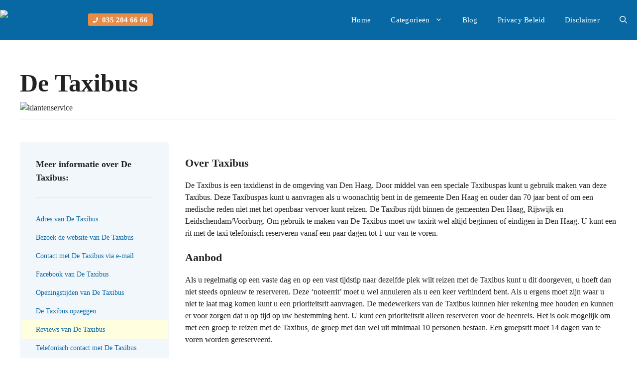

--- FILE ---
content_type: text/html; charset=UTF-8
request_url: https://klantenservicespot.nl/telefoon-klantenservice/vervoer/de-taxibus/
body_size: 14167
content:
<!DOCTYPE html><html lang="nl-NL"><head><meta charset="UTF-8"><meta name='robots' content='index, follow, max-image-preview:large, max-snippet:-1, max-video-preview:-1' /><meta name="viewport" content="width=device-width, initial-scale=1"><link media="all" href="https://klantenservicespot.nl/wp-content/cache/autoptimize/css/autoptimize_67273d33713ba8486bb2877034fcab1f.css" rel="stylesheet"><title>De Taxibus klantenservice bellen? Bel naar 035-2046666!</title><meta name="description" content="Het telefoonnummer van de De Taxibus klantenservice vind je hier." /><link rel="canonical" href="https://klantenservicespot.nl/telefoon-klantenservice/vervoer/de-taxibus/" /><meta property="og:locale" content="nl_NL" /><meta property="og:type" content="article" /><meta property="og:title" content="De Taxibus klantenservice bellen? Bel naar 035-2046666!" /><meta property="og:description" content="Het telefoonnummer van de De Taxibus klantenservice vind je hier." /><meta property="og:url" content="https://klantenservicespot.nl/telefoon-klantenservice/vervoer/de-taxibus/" /><meta property="og:site_name" content="Klantenservice Spot" /><meta property="article:modified_time" content="2020-04-11T11:01:17+00:00" /><meta name="twitter:label1" content="Geschatte leestijd" /><meta name="twitter:data1" content="2 minuten" /> <script type="application/ld+json" class="yoast-schema-graph">{"@context":"https://schema.org","@graph":[{"@type":"WebPage","@id":"https://klantenservicespot.nl/telefoon-klantenservice/vervoer/de-taxibus/","url":"https://klantenservicespot.nl/telefoon-klantenservice/vervoer/de-taxibus/","name":"De Taxibus klantenservice bellen? Bel naar 035-2046666!","isPartOf":{"@id":"https://klantenservicespot.nl/#website"},"datePublished":"2014-12-12T20:08:27+00:00","dateModified":"2020-04-11T11:01:17+00:00","description":"Het telefoonnummer van de De Taxibus klantenservice vind je hier.","breadcrumb":{"@id":"https://klantenservicespot.nl/telefoon-klantenservice/vervoer/de-taxibus/#breadcrumb"},"inLanguage":"nl-NL","potentialAction":[{"@type":"ReadAction","target":["https://klantenservicespot.nl/telefoon-klantenservice/vervoer/de-taxibus/"]}]},{"@type":"BreadcrumbList","@id":"https://klantenservicespot.nl/telefoon-klantenservice/vervoer/de-taxibus/#breadcrumb","itemListElement":[{"@type":"ListItem","position":1,"name":"Home","item":"https://klantenservicespot.nl/"},{"@type":"ListItem","position":2,"name":"De Taxibus"}]},{"@type":"WebSite","@id":"https://klantenservicespot.nl/#website","url":"https://klantenservicespot.nl/","name":"Klantenservice Spot","description":"Snel het juiste nummer gevonden","publisher":{"@id":"https://klantenservicespot.nl/#organization"},"potentialAction":[{"@type":"SearchAction","target":{"@type":"EntryPoint","urlTemplate":"https://klantenservicespot.nl/?s={search_term_string}"},"query-input":{"@type":"PropertyValueSpecification","valueRequired":true,"valueName":"search_term_string"}}],"inLanguage":"nl-NL"},{"@type":"Organization","@id":"https://klantenservicespot.nl/#organization","name":"Klantenservice Spot","url":"https://klantenservicespot.nl/","logo":{"@type":"ImageObject","inLanguage":"nl-NL","@id":"https://klantenservicespot.nl/#/schema/logo/image/","url":"https://klantenservicespot.nl/wp-content/uploads/2023/05/logo-klantenservicespot.png","contentUrl":"https://klantenservicespot.nl/wp-content/uploads/2023/05/logo-klantenservicespot.png","width":350,"height":56,"caption":"Klantenservice Spot"},"image":{"@id":"https://klantenservicespot.nl/#/schema/logo/image/"}}]}</script> <link href='https://fonts.gstatic.com' crossorigin='anonymous' rel='preconnect' /><link rel="alternate" type="application/rss+xml" title="Klantenservice Spot &raquo; feed" href="https://klantenservicespot.nl/feed/" /><link rel="alternate" type="application/rss+xml" title="Klantenservice Spot &raquo; reacties feed" href="https://klantenservicespot.nl/comments/feed/" /> <script id="wpp-js" src="https://klantenservicespot.nl/wp-content/plugins/wordpress-popular-posts/assets/js/wpp.min.js?ver=7.3.6" data-sampling="0" data-sampling-rate="100" data-api-url="https://klantenservicespot.nl/wp-json/wordpress-popular-posts" data-post-id="4160" data-token="dcbb55cced" data-lang="0" data-debug="0"></script> <link rel="alternate" type="application/rss+xml" title="Klantenservice Spot &raquo; De Taxibus reacties feed" href="https://klantenservicespot.nl/telefoon-klantenservice/vervoer/de-taxibus/feed/" /><link rel="alternate" title="oEmbed (JSON)" type="application/json+oembed" href="https://klantenservicespot.nl/wp-json/oembed/1.0/embed?url=https%3A%2F%2Fklantenservicespot.nl%2Ftelefoon-klantenservice%2Fvervoer%2Fde-taxibus%2F" /><link rel="alternate" title="oEmbed (XML)" type="text/xml+oembed" href="https://klantenservicespot.nl/wp-json/oembed/1.0/embed?url=https%3A%2F%2Fklantenservicespot.nl%2Ftelefoon-klantenservice%2Fvervoer%2Fde-taxibus%2F&#038;format=xml" /> <script src="https://klantenservicespot.nl/wp-includes/js/jquery/jquery.min.js?ver=3.7.1" id="jquery-core-js"></script> <link rel="https://api.w.org/" href="https://klantenservicespot.nl/wp-json/" /><link rel="alternate" title="JSON" type="application/json" href="https://klantenservicespot.nl/wp-json/wp/v2/bedrijf_posts/4160" /><link rel="EditURI" type="application/rsd+xml" title="RSD" href="https://klantenservicespot.nl/xmlrpc.php?rsd" /><meta name="generator" content="WordPress 6.9" /><link rel='shortlink' href='https://klantenservicespot.nl/?p=4160' />  <script async src="https://www.googletagmanager.com/gtag/js?id=G-FYVFVN24LW"></script> <script>window.dataLayer=window.dataLayer||[];function gtag(){dataLayer.push(arguments);}
gtag('js',new Date());gtag('config','G-FYVFVN24LW');</script>  <script>(function(w,d,s,l,i){w[l]=w[l]||[];w[l].push({'gtm.start':new Date().getTime(),event:'gtm.js'});var f=d.getElementsByTagName(s)[0],j=d.createElement(s),dl=l!='dataLayer'?'&l='+l:'';j.async=true;j.src='https://www.googletagmanager.com/gtm.js?id='+i+dl;f.parentNode.insertBefore(j,f);})(window,document,'script','dataLayer','GTM-M4JPBLC');</script> <meta name="google-site-verification" content="TNCdJAcFlIYSe43L5ptr2b8Zw0nu0SFHAwAIm2Bukw" /><script async src="https://cdn.panxo.ai/o/6c6cfb20039e1773"></script><script src="https://analytics.ahrefs.com/analytics.js" data-key="TXKghW4/2kdKiL2joeW5BQ" async></script><link rel="icon" href="https://klantenservicespot.nl/wp-content/uploads/2023/05/favicon-klantenservicespot-150x150.png" sizes="32x32" /><link rel="icon" href="https://klantenservicespot.nl/wp-content/uploads/2023/05/favicon-klantenservicespot.png" sizes="192x192" /><link rel="apple-touch-icon" href="https://klantenservicespot.nl/wp-content/uploads/2023/05/favicon-klantenservicespot.png" /><meta name="msapplication-TileImage" content="https://klantenservicespot.nl/wp-content/uploads/2023/05/favicon-klantenservicespot.png" /></head><body class="wp-singular bedrijf_posts-template-default single single-bedrijf_posts postid-4160 wp-custom-logo wp-embed-responsive wp-theme-generatepress wp-child-theme-generatepress_child post-image-above-header post-image-aligned-center sticky-menu-no-transition sticky-enabled both-sticky-menu no-sidebar nav-below-header separate-containers nav-search-enabled header-aligned-left dropdown-hover" itemtype="https://schema.org/Blog" itemscope> <noscript><iframe src="https://www.googletagmanager.com/ns.html?id=GTM-M4JPBLC"
height="0" width="0" style="display:none;visibility:hidden"></iframe></noscript> <a class="screen-reader-text skip-link" href="#content" title="Ga naar de inhoud">Ga naar de inhoud</a><nav class="has-branding has-sticky-branding main-navigation nav-align-right has-menu-bar-items sub-menu-right" id="site-navigation" aria-label="Primair"  itemtype="https://schema.org/SiteNavigationElement" itemscope><div class="inside-navigation grid-container"><div class="navigation-branding"><div class="site-logo"> <a href="https://klantenservicespot.nl/" title="Klantenservice Spot" rel="home"> <img  class="header-image is-logo-image" alt="Klantenservice Spot" src="https://klantenservicespot.nl/wp-content/uploads/2023/05/logo-klantenservicespot.png" title="Klantenservice Spot" srcset="https://klantenservicespot.nl/wp-content/uploads/2023/05/logo-klantenservicespot.png 1x, https://klantenservicespot.nl/wp-content/uploads/2023/05/logo-retina-klantenservicespot.png 2x" width="350" height="56" /> </a></div><div class="gb-container gb-container-c92b93f5"><div class="gb-container gb-container-0c183e14"><p class="gb-headline gb-headline-cb5acece"><span class="gb-icon"><svg aria-hidden="true" role="img" height="1em" width="1em" viewBox="0 0 512 512" xmlns="http://www.w3.org/2000/svg"><path fill="currentColor" d="M493.4 24.6l-104-24c-11.3-2.6-22.9 3.3-27.5 13.9l-48 112c-4.2 9.8-1.4 21.3 6.9 28l60.6 49.6c-36 76.7-98.9 140.5-177.2 177.2l-49.6-60.6c-6.8-8.3-18.2-11.1-28-6.9l-112 48C3.9 366.5-2 378.1.6 389.4l24 104C27.1 504.2 36.7 512 48 512c256.1 0 464-207.5 464-464 0-11.2-7.7-20.9-18.6-23.4z"></path></svg></span><span class="gb-headline-text"><strong><strong>035 204 66 66</strong></strong></span></p></div></div><div class="sticky-navigation-logo"> <a href="https://klantenservicespot.nl/" title="Klantenservice Spot" rel="home"> <img src="https://klantenservicespot.nl/wp-content/uploads/2023/05/logo-retina-klantenservicespot.png" class="is-logo-image" alt="Klantenservice Spot" width="700" height="111" /> </a></div></div><form method="get" class="search-form navigation-search" action="https://klantenservicespot.nl/"> <input type="search" class="search-field" value="" name="s" title="Zoeken" /></form> <button class="menu-toggle" aria-controls="primary-menu" aria-expanded="false"> <span class="gp-icon icon-menu-bars"><svg viewBox="0 0 512 512" aria-hidden="true" xmlns="http://www.w3.org/2000/svg" width="1em" height="1em"><path d="M0 96c0-13.255 10.745-24 24-24h464c13.255 0 24 10.745 24 24s-10.745 24-24 24H24c-13.255 0-24-10.745-24-24zm0 160c0-13.255 10.745-24 24-24h464c13.255 0 24 10.745 24 24s-10.745 24-24 24H24c-13.255 0-24-10.745-24-24zm0 160c0-13.255 10.745-24 24-24h464c13.255 0 24 10.745 24 24s-10.745 24-24 24H24c-13.255 0-24-10.745-24-24z" /></svg><svg viewBox="0 0 512 512" aria-hidden="true" xmlns="http://www.w3.org/2000/svg" width="1em" height="1em"><path d="M71.029 71.029c9.373-9.372 24.569-9.372 33.942 0L256 222.059l151.029-151.03c9.373-9.372 24.569-9.372 33.942 0 9.372 9.373 9.372 24.569 0 33.942L289.941 256l151.03 151.029c9.372 9.373 9.372 24.569 0 33.942-9.373 9.372-24.569 9.372-33.942 0L256 289.941l-151.029 151.03c-9.373 9.372-24.569 9.372-33.942 0-9.372-9.373-9.372-24.569 0-33.942L222.059 256 71.029 104.971c-9.372-9.373-9.372-24.569 0-33.942z" /></svg></span><span class="mobile-menu">menu</span> </button><div id="primary-menu" class="main-nav"><ul id="menu-hoofdmenu" class=" menu sf-menu"><li id="menu-item-7692" class="menu-item menu-item-type-post_type menu-item-object-page menu-item-home menu-item-7692"><a href="https://klantenservicespot.nl/">Home</a></li><li id="menu-item-7693" class="three-column-menu menu-item menu-item-type-custom menu-item-object-custom menu-item-has-children menu-item-7693"><a href="#">Categorieën<span role="presentation" class="dropdown-menu-toggle"><span class="gp-icon icon-arrow"><svg viewBox="0 0 330 512" aria-hidden="true" xmlns="http://www.w3.org/2000/svg" width="1em" height="1em"><path d="M305.913 197.085c0 2.266-1.133 4.815-2.833 6.514L171.087 335.593c-1.7 1.7-4.249 2.832-6.515 2.832s-4.815-1.133-6.515-2.832L26.064 203.599c-1.7-1.7-2.832-4.248-2.832-6.514s1.132-4.816 2.832-6.515l14.162-14.163c1.7-1.699 3.966-2.832 6.515-2.832 2.266 0 4.815 1.133 6.515 2.832l111.316 111.317 111.316-111.317c1.7-1.699 4.249-2.832 6.515-2.832s4.815 1.133 6.515 2.832l14.162 14.163c1.7 1.7 2.833 4.249 2.833 6.515z" /></svg></span></span></a><ul class="sub-menu"><li id="menu-item-7846" class="menu-item menu-item-type-taxonomy menu-item-object-bedrijven_cat menu-item-7846"><a href="https://klantenservicespot.nl/telefoon-klantenservice/advocaten/">Advocaten</a></li><li id="menu-item-7847" class="menu-item menu-item-type-taxonomy menu-item-object-bedrijven_cat menu-item-7847"><a href="https://klantenservicespot.nl/telefoon-klantenservice/amusementparken/">Amusementparken</a></li><li id="menu-item-7848" class="menu-item menu-item-type-taxonomy menu-item-object-bedrijven_cat menu-item-7848"><a href="https://klantenservicespot.nl/telefoon-klantenservice/banken/">Banken</a></li><li id="menu-item-7849" class="menu-item menu-item-type-taxonomy menu-item-object-bedrijven_cat menu-item-7849"><a href="https://klantenservicespot.nl/telefoon-klantenservice/boeken/">Boeken</a></li><li id="menu-item-7850" class="menu-item menu-item-type-taxonomy menu-item-object-bedrijven_cat menu-item-7850"><a href="https://klantenservicespot.nl/telefoon-klantenservice/bouwmarkten/">Bouwmarkten</a></li><li id="menu-item-7851" class="menu-item menu-item-type-taxonomy menu-item-object-bedrijven_cat menu-item-7851"><a href="https://klantenservicespot.nl/telefoon-klantenservice/cosmetica-verzorging/">Cosmetica/ verzorging</a></li><li id="menu-item-7852" class="menu-item menu-item-type-taxonomy menu-item-object-bedrijven_cat menu-item-7852"><a href="https://klantenservicespot.nl/telefoon-klantenservice/dieren/">Dieren</a></li><li id="menu-item-7853" class="menu-item menu-item-type-taxonomy menu-item-object-bedrijven_cat menu-item-7853"><a href="https://klantenservicespot.nl/telefoon-klantenservice/electronica/">Electronica</a></li><li id="menu-item-7854" class="menu-item menu-item-type-taxonomy menu-item-object-bedrijven_cat menu-item-7854"><a href="https://klantenservicespot.nl/telefoon-klantenservice/energieleveranciers/">Energieleveranciers</a></li><li id="menu-item-7855" class="menu-item menu-item-type-taxonomy menu-item-object-bedrijven_cat menu-item-7855"><a href="https://klantenservicespot.nl/telefoon-klantenservice/etendrinken/">Eten&amp;Drinken</a></li><li id="menu-item-7856" class="menu-item menu-item-type-taxonomy menu-item-object-bedrijven_cat menu-item-7856"><a href="https://klantenservicespot.nl/telefoon-klantenservice/hobby/">Hobby</a></li><li id="menu-item-7857" class="menu-item menu-item-type-taxonomy menu-item-object-bedrijven_cat menu-item-7857"><a href="https://klantenservicespot.nl/telefoon-klantenservice/horeca/">Horeca</a></li><li id="menu-item-7858" class="menu-item menu-item-type-taxonomy menu-item-object-bedrijven_cat menu-item-7858"><a href="https://klantenservicespot.nl/telefoon-klantenservice/ict/">ICT</a></li><li id="menu-item-7859" class="menu-item menu-item-type-taxonomy menu-item-object-bedrijven_cat menu-item-7859"><a href="https://klantenservicespot.nl/telefoon-klantenservice/industrie/">Industrie</a></li><li id="menu-item-7860" class="menu-item menu-item-type-taxonomy menu-item-object-bedrijven_cat menu-item-7860"><a href="https://klantenservicespot.nl/telefoon-klantenservice/internet-provider/">Internet provider</a></li><li id="menu-item-7861" class="menu-item menu-item-type-taxonomy menu-item-object-bedrijven_cat menu-item-7861"><a href="https://klantenservicespot.nl/telefoon-klantenservice/kranten/">Kranten</a></li><li id="menu-item-7862" class="menu-item menu-item-type-taxonomy menu-item-object-bedrijven_cat menu-item-7862"><a href="https://klantenservicespot.nl/telefoon-klantenservice/loterijen/">Loterijen</a></li><li id="menu-item-7863" class="menu-item menu-item-type-taxonomy menu-item-object-bedrijven_cat menu-item-7863"><a href="https://klantenservicespot.nl/telefoon-klantenservice/luchtvaartmaatschappijen/">Luchtvaartmaatschappijen</a></li><li id="menu-item-7864" class="menu-item menu-item-type-taxonomy menu-item-object-bedrijven_cat menu-item-7864"><a href="https://klantenservicespot.nl/telefoon-klantenservice/makelaardij/">Makelaardij</a></li><li id="menu-item-7865" class="menu-item menu-item-type-taxonomy menu-item-object-bedrijven_cat menu-item-7865"><a href="https://klantenservicespot.nl/telefoon-klantenservice/media/">Media</a></li><li id="menu-item-7866" class="menu-item menu-item-type-taxonomy menu-item-object-bedrijven_cat menu-item-7866"><a href="https://klantenservicespot.nl/telefoon-klantenservice/mode-en-kleding/">Mode en kleding</a></li><li id="menu-item-7867" class="menu-item menu-item-type-taxonomy menu-item-object-bedrijven_cat menu-item-7867"><a href="https://klantenservicespot.nl/telefoon-klantenservice/musea/">Musea</a></li><li id="menu-item-7868" class="menu-item menu-item-type-taxonomy menu-item-object-bedrijven_cat menu-item-7868"><a href="https://klantenservicespot.nl/telefoon-klantenservice/online-bestelwinkels/">Online bestelwinkels</a></li><li id="menu-item-7869" class="menu-item menu-item-type-taxonomy menu-item-object-bedrijven_cat menu-item-7869"><a href="https://klantenservicespot.nl/telefoon-klantenservice/openbaar-vervoer/">Openbaar vervoer</a></li><li id="menu-item-7870" class="menu-item menu-item-type-taxonomy menu-item-object-bedrijven_cat menu-item-7870"><a href="https://klantenservicespot.nl/telefoon-klantenservice/opleidingen/">Opleidingen</a></li><li id="menu-item-7871" class="menu-item menu-item-type-taxonomy menu-item-object-bedrijven_cat menu-item-7871"><a href="https://klantenservicespot.nl/telefoon-klantenservice/opticiens/">Opticiens</a></li><li id="menu-item-7872" class="menu-item menu-item-type-taxonomy menu-item-object-bedrijven_cat menu-item-7872"><a href="https://klantenservicespot.nl/telefoon-klantenservice/organisaties-verenigingen/">Organisaties / Verenigingen</a></li><li id="menu-item-7873" class="menu-item menu-item-type-taxonomy menu-item-object-bedrijven_cat menu-item-7873"><a href="https://klantenservicespot.nl/telefoon-klantenservice/overheid/">Overheid</a></li><li id="menu-item-7874" class="menu-item menu-item-type-taxonomy menu-item-object-bedrijven_cat menu-item-7874"><a href="https://klantenservicespot.nl/telefoon-klantenservice/pensioenen/">Pensioenen</a></li><li id="menu-item-7875" class="menu-item menu-item-type-taxonomy menu-item-object-bedrijven_cat menu-item-7875"><a href="https://klantenservicespot.nl/telefoon-klantenservice/reisbureaus/">Reisbureau&#8217;s</a></li><li id="menu-item-7876" class="menu-item menu-item-type-taxonomy menu-item-object-bedrijven_cat menu-item-7876"><a href="https://klantenservicespot.nl/telefoon-klantenservice/restaurants/">Restaurants</a></li><li id="menu-item-7877" class="menu-item menu-item-type-taxonomy menu-item-object-bedrijven_cat menu-item-7877"><a href="https://klantenservicespot.nl/telefoon-klantenservice/speelgoed/">Speelgoed</a></li><li id="menu-item-7878" class="menu-item menu-item-type-taxonomy menu-item-object-bedrijven_cat menu-item-7878"><a href="https://klantenservicespot.nl/telefoon-klantenservice/sport/">Sport</a></li><li id="menu-item-7879" class="menu-item menu-item-type-taxonomy menu-item-object-bedrijven_cat menu-item-7879"><a href="https://klantenservicespot.nl/telefoon-klantenservice/supermarkten/">Supermarkten</a></li><li id="menu-item-7880" class="menu-item menu-item-type-taxonomy menu-item-object-bedrijven_cat menu-item-7880"><a href="https://klantenservicespot.nl/telefoon-klantenservice/telefonie/">Telefonie</a></li><li id="menu-item-7881" class="menu-item menu-item-type-taxonomy menu-item-object-bedrijven_cat menu-item-7881"><a href="https://klantenservicespot.nl/telefoon-klantenservice/televisie/">Televisie</a></li><li id="menu-item-7882" class="menu-item menu-item-type-taxonomy menu-item-object-bedrijven_cat menu-item-7882"><a href="https://klantenservicespot.nl/telefoon-klantenservice/vervoer/">Vervoer</a></li><li id="menu-item-7883" class="menu-item menu-item-type-taxonomy menu-item-object-bedrijven_cat menu-item-7883"><a href="https://klantenservicespot.nl/telefoon-klantenservice/verzekeringen/">Verzekeringen</a></li><li id="menu-item-7884" class="menu-item menu-item-type-taxonomy menu-item-object-bedrijven_cat menu-item-7884"><a href="https://klantenservicespot.nl/telefoon-klantenservice/videotheek/">Videotheek</a></li><li id="menu-item-7886" class="menu-item menu-item-type-taxonomy menu-item-object-bedrijven_cat menu-item-7886"><a href="https://klantenservicespot.nl/telefoon-klantenservice/warenhuizen/">Warenhuizen</a></li><li id="menu-item-7887" class="menu-item menu-item-type-taxonomy menu-item-object-bedrijven_cat menu-item-7887"><a href="https://klantenservicespot.nl/telefoon-klantenservice/waterbedrijven/">Waterbedrijven</a></li><li id="menu-item-7888" class="menu-item menu-item-type-taxonomy menu-item-object-bedrijven_cat menu-item-7888"><a href="https://klantenservicespot.nl/telefoon-klantenservice/webhosting/">Webhosting</a></li><li id="menu-item-7889" class="menu-item menu-item-type-taxonomy menu-item-object-bedrijven_cat menu-item-7889"><a href="https://klantenservicespot.nl/telefoon-klantenservice/wonen/">Wonen</a></li><li id="menu-item-7890" class="menu-item menu-item-type-taxonomy menu-item-object-bedrijven_cat menu-item-7890"><a href="https://klantenservicespot.nl/telefoon-klantenservice/zorg/">Zorg</a></li></ul></li><li id="menu-item-7691" class="menu-item menu-item-type-post_type menu-item-object-page menu-item-7691"><a href="https://klantenservicespot.nl/blog/">Blog</a></li><li id="menu-item-7819" class="menu-item menu-item-type-post_type menu-item-object-page menu-item-7819"><a href="https://klantenservicespot.nl/privacy-beleid/">Privacy Beleid</a></li><li id="menu-item-7818" class="menu-item menu-item-type-post_type menu-item-object-page menu-item-7818"><a href="https://klantenservicespot.nl/disclaimer/">Disclaimer</a></li></ul></div><div class="menu-bar-items"><span class="menu-bar-item search-item"><a aria-label="Open zoekbalk" href="#"><span class="gp-icon icon-search"><svg viewBox="0 0 512 512" aria-hidden="true" xmlns="http://www.w3.org/2000/svg" width="1em" height="1em"><path fill-rule="evenodd" clip-rule="evenodd" d="M208 48c-88.366 0-160 71.634-160 160s71.634 160 160 160 160-71.634 160-160S296.366 48 208 48zM0 208C0 93.125 93.125 0 208 0s208 93.125 208 208c0 48.741-16.765 93.566-44.843 129.024l133.826 134.018c9.366 9.379 9.355 24.575-.025 33.941-9.379 9.366-24.575 9.355-33.941-.025L337.238 370.987C301.747 399.167 256.839 416 208 416 93.125 416 0 322.875 0 208z" /></svg><svg viewBox="0 0 512 512" aria-hidden="true" xmlns="http://www.w3.org/2000/svg" width="1em" height="1em"><path d="M71.029 71.029c9.373-9.372 24.569-9.372 33.942 0L256 222.059l151.029-151.03c9.373-9.372 24.569-9.372 33.942 0 9.372 9.373 9.372 24.569 0 33.942L289.941 256l151.03 151.029c9.372 9.373 9.372 24.569 0 33.942-9.373 9.372-24.569 9.372-33.942 0L256 289.941l-151.029 151.03c-9.373 9.372-24.569 9.372-33.942 0-9.372-9.373-9.372-24.569 0-33.942L222.059 256 71.029 104.971c-9.372-9.373-9.372-24.569 0-33.942z" /></svg></span></a></span></div></div></nav><div class="site grid-container container hfeed" id="page"><div class="site-content" id="content"><div class="content-area" id="primary"><main class="site-main" id="main"><article id="post-4160" class="post-4160 bedrijf_posts type-bedrijf_posts status-publish hentry bedrijven_cat-vervoer" itemtype="https://schema.org/CreativeWork" itemscope><div class="inside-article"><header class="entry-header"><h1 class="entry-title" itemprop="headline">De Taxibus</h1><div class="wp-block-columns" style="margin:0"><div class="wp-block-column"> <img src="https://klantenservicespot.nl/wp-content/uploads/2014/12/taxibus.gif" alt=" klantenservice"
 class="company-detail-img"
 loading="lazy" width="50" height="50"/></div></div></header><div class="company-summary"><div class="company-summary-title"> <strong>Meer informatie over De Taxibus:</strong></div><div><nav><ul><li> <a class="smooth-scroll" href="#kss-address" title="Adres van De Taxibus">Adres
 van De Taxibus</a></li><li> <a class="smooth-scroll" href="#kss-links" title="Bezoek de website van De Taxibus">Bezoek
 de website van De Taxibus</a></li><li> <a class="smooth-scroll" href="#kss-email" title="Contact met De Taxibus via e-mail">Contact
 met De Taxibus via e-mail</a></li><li> <a class="smooth-scroll" href="#kss-facebook" title="Facebook van De Taxibus">Facebook
 van De Taxibus</a></li><li> <a class="smooth-scroll" href="#kss-opening-times" title="Openingstijden van De Taxibus">Openingstijden
 van De Taxibus</a></li><li> <a class="smooth-scroll" href="#kss-opzeggen"
 title="De Taxibus opzeggen">De Taxibus opzeggen</a></li><li style="background-color: #FFFFE0;"> <a style="color: var(--accent) !important;" class="smooth-scroll review-opener" href="#respond" title="Reviews van De Taxibus">Reviews
 van De Taxibus</a></li><li> <a class="smooth-scroll" href="#kss-phone"
 title="Telefonisch contact met De Taxibus">Telefonisch
 contact met De Taxibus</a></li><li> <a class="smooth-scroll" href="#kss-twitter" title="Twitter van De Taxibus">Twitter
 van De Taxibus</a></li></ul></nav></div></div><div class="entry-content" itemprop="text"><h2>Over Taxibus</h2><p>De Taxibus is een taxidienst in de omgeving van Den Haag. Door middel van een speciale Taxibuspas kunt u gebruik maken van deze Taxibus. Deze Taxibuspas kunt u aanvragen als u woonachtig bent in de gemeente Den Haag en ouder dan 70 jaar bent of om een medische reden niet met het openbaar vervoer kunt reizen. De Taxibus rijdt binnen de gemeenten Den Haag, Rijswijk en Leidschendam/Voorburg. Om gebruik te maken van De Taxibus moet uw taxirit wel altijd beginnen of eindigen in Den Haag. U kunt een rit met de taxi telefonisch reserveren vanaf een paar dagen tot 1 uur van te voren.</p><h2>Aanbod</h2><p>Als u regelmatig op een vaste dag en op een vast tijdstip naar dezelfde plek wilt reizen met de Taxibus kunt u dit doorgeven, u hoeft dan niet steeds opnieuw te reserveren. Deze ‘noteerrit’ moet u wel annuleren als u een keer verhinderd bent. Als u ergens moet zijn waar u niet te laat mag komen kunt u een prioriteitsrit aanvragen. De medewerkers van de Taxibus kunnen hier rekening mee houden en kunnen er voor zorgen dat u op tijd op uw bestemming bent. U kunt een prioriteitsrit alleen reserveren voor de heenreis. Het is ook mogelijk om met een groep te reizen met de Taxibus, de groep met dan wel uit minimaal 10 personen bestaan. Een groepsrit moet 14 dagen van te voren worden gereserveerd.</p><h2>Voorwaarden</h2><p>Als u een rit via de Taxibus heeft gereserveerd en deze rit wilt annuleren omdat u niet meer gebruikt wilt of kan maken van de taxirit moet u deze rit uiterlijk 1 uur van te voren afzeggen. Als u meerdere keren niet op tijd heeft afgebeld, kan de gemeente uw Taxibuspas blokkeren. U mag dan niet meer met de Taxibus reizen. Als u reist met de Taxibus mag u maximaal 2 tassen meenemen, samen mogen deze tassen maximaal 25 kilo wegen.</p><h2>Contact</h2><p>De klantenservice van de Taxibus is te bereiken via het telefoonnummer (070) 353 75 00 van maandag tot en met vrijdag van 8:30 tot 17:00. Dit is de klantenservice van de SZW van Den Haag, u kunt hier terecht als u algemene vragen heeft over de Taxibus. U kunt een rit telefonisch reserveren, annuleren of wijzigen via de Taxibuscentrale. Het telefoonnummer van de Taxibuscentrale is  0900 0345 (lokaal tarief). U kunt dit telefoonnummer dagelijks bellen tussen 7.30 en 24.00 uur. Eventuele vragen over het reserveren kunt u stellen via het emailadres taxibus.szw@denhaag.nl. Als u klachten heeft over de Taxibus kunt u deze indienen door te bellen naar het telefoonnummer (070) 399 64 66. U kunt uw klacht ook door geven via de klantreactiekaart in het voertuig of via Antwoordnummer 2125, 8270 WB, IJsselmuiden.</p></div></div></article><div class="company-container"><div class="inside-article"><div class="wp-block-columns is-layout-flex"><div class="wp-block-column"><div class="company-details-item-box"><h2>Contact met De Taxibus</h2><div id="kss-opening-times"><h3>Openingstijden De Taxibus klantenservice</h3><p class="gb-headline"> <span class="gb-icon"> <svg aria-hidden="true" role="img" height="1em" width="1em" viewBox="0 0 512 512"
 xmlns="http://www.w3.org/2000/svg"><path fill="currentColor"
 d="M256 8C119 8 8 119 8 256s111 248 248 248 248-111 248-248S393 8 256 8zm92.49 313l-20 25a16 16 0 01-22.49 2.5l-67-49.72a40 40 0 01-15-31.23V112a16 16 0 0116-16h32a16 16 0 0116 16v144l58 42.5a16 16 0 012.49 22.5z"></path></svg> </span> <span class="gb-headline-text"><strong>De telefonische klantenservice is op dit moment geopend.</strong></span></p><div><div class="kss-company-details"><div class="kss-company-detail"> <strong>Maandag</strong></div><div class="kss-company-detail"> 07:30 -24:00</div></div><div class="kss-company-details"><div class="kss-company-detail"> <strong>Dinsdag</strong></div><div class="kss-company-detail"> 07:30 -24:00</div></div><div class="kss-company-details"><div class="kss-company-detail"> <strong>Woensdag</strong></div><div class="kss-company-detail"> 07:30 -24:00</div></div><div class="kss-company-details"><div class="kss-company-detail"> <strong>Donderdag</strong></div><div class="kss-company-detail"> 07:30 -24:00</div></div><div class="kss-company-details"><div class="kss-company-detail"> <strong>Vrijdag</strong></div><div class="kss-company-detail"> 07:30 -24:00</div></div><div class="kss-company-details"><div class="kss-company-detail"> <strong>Zaterdag</strong></div><div class="kss-company-detail"> 07:30 -24:00</div></div><div class="kss-company-details"><div class="kss-company-detail"> <strong>Zondag</strong></div><div class="kss-company-detail"> 07:30 -24:00</div></div></div><div style="clear:both;"></div></div><hr/><div id="kss-phone"><h3>Telefoonnummers De Taxibus klantenservice</h3><table><thead><tr><th>Contact met De Taxibus</th><th>Nummer</th></tr></thead><tbody><tr><td>Algemeen</td><td><a href="tel:0900 - 03 45">0900 - 03 45</a></td></tr></tbody></table></div><hr/><div><h3>Overige contactmogelijkheden De Taxibus klantenservice</h3><ul id="kss-links"><li id="kss-email"> E-mailadres: <a title="De Taxibus mailen" href="mailto:taxibus.szw@denhaag.nl">taxibus.szw@denhaag.nl</a></li><li id="kss-website"> Website: <a title="De Taxibus website" target="_blank" href="http://www.denhaag.nl/home/bewoners/to/Taxibus-reserveren-of-annuleren.htm">http://www.denhaag.nl/home/bewoners/to/Taxibus-reserveren-of-annuleren.htm</a></li></ul></div></div></div><div class="wp-block-column"><div class="company-details-item-box"><h2 id="kss-opzeggen">De Taxibus opzeggen</h2><p> De Taxibus direct opzeggen? Dat kan via <a target="_blank"
 href="https://vandaagopzeggen.nl/?s=De Taxibus"
 title="De Taxibus opzeggen">https://vandaagopzeggen.nl/de taxibus</a>.</p></div><div class="company-details-item-box"><h2>De Taxibus ervaringen</h2><div class="company-rating"><div class="review_rate"
 data-pixrating="4"></div><p> 3 ervaringen.</p> <script type="application/ld+json">{"@context":"http:\/\/schema.org\/","@type":"Organization","name":"De Taxibus","telephone":"+31352046666","aggregateRating":{"@type":"AggregateRating","ratingValue":4,"reviewCount":3},"review":[{"@type":"Review","author":"S.","datePublished":"2023-01-24","description":"Beste meneer of mevrouw\r\n\r\nMij pas nummer is 470101972 \r\nVia de computer kan ik NU niet meer mij RITTEN bestellen.\r\nIk kan niet in de reservering.\r\nEen vraag, kunnen jullie dit voor mij op lossen","reviewRating":{"@type":"Rating","bestRating":"10","worstRating":"1","ratingValue":8}},{"@type":"Review","author":"C.Hartgring","datePublished":"2023-02-15","description":"Geen goed bedrijf er wordt steeds bij bellen verteld kies andere tijd alleen voor ziekenhuis bezoek zijn wij echt beschikbaar,  en de andere ritten dan ?\r\nben mijnpasje verloren doorgegeven en men beloofd een nieuwe te sturen na betaling van \u20ac 7,50  betaling is op 6 december 2022 gedaan. na enkele keren bellen zegt men het komt eraan het is nu februari 2023 en nog steeds niks binnen  ik geloof  niet meer dat het nog komt.\r\nik wacht nog enkele dagen en dan ga ik door naar de ombudsman van de gemeente. want wel betalen en geen dienst verlenen wat zwart op wit staat is diefstal.","reviewRating":{"@type":"Rating","bestRating":"10","worstRating":"1","ratingValue":2}},{"@type":"Review","author":"cor hartgring","datePublished":"2023-02-15","description":"Kan niet want geen pasje dus niet vervoeren. bij bellen steeds vele wachten voor u dus jammer","reviewRating":{"@type":"Rating","bestRating":"10","worstRating":"1","ratingValue":2}}]}</script> </div><div class="company-details-item-box-review-notice"><p> Heb jij recent contact gehad met De Taxibus? <strong>Laat ons je ervaring
 met De Taxibus weten!</strong><br/> <a href="#respond" class="gb-button smooth-scroll review-opener company-highlight-item-box-link"><span class="gb-button-text">Beoordeel De Taxibus</span><span class="gb-icon"><svg aria-hidden="true"
 role="img"
 height="1em"
 width="1em"
 viewBox="0 0 576 512"
 xmlns="http://www.w3.org/2000/svg"><path
 fill="currentColor"
 d="M259.3 17.8L194 150.2 47.9 171.5c-26.2 3.8-36.7 36.1-17.7 54.6l105.7 103-25 145.5c-4.5 26.3 23.2 46 46.4 33.7L288 439.6l130.7 68.7c23.2 12.2 50.9-7.4 46.4-33.7l-25-145.5 105.7-103c19-18.5 8.5-50.8-17.7-54.6L382 150.2 316.7 17.8c-11.7-23.6-45.6-23.9-57.4 0z"></path></svg></span></a></p></div></div><div class="company-details-item-box"><h2 id="kss-address">Adres De Taxibus klantenservice</h2><div> Spui 70 <br/> Den Haag</div></div></div></div><div class="wp-block-columns is-layout-flex wp-container-3"><div class="wp-block-column is-layout-flow" style="flex-basis:33.33%"><div class="company-details-sidebar"><ul><li> <a class="smooth-scroll" href="#kss-facebook"
 title="Contact via Facebook"> <span class="gb-headline"> <span class="gb-icon" style="color: #1877f2;"> <svg aria-hidden="true" role="img" height="1em" width="1em" viewBox="0 0 320 512" xmlns="http://www.w3.org/2000/svg"><path fill="currentColor" d="M279.14 288l14.22-92.66h-88.91v-60.13c0-25.35 12.42-50.06 52.24-50.06h40.42V6.26S260.43 0 225.36 0c-73.22 0-121.08 44.38-121.08 124.72v70.62H22.89V288h81.39v224h100.17V288z"></path></svg> </span> <span class="gb-headline-text">Contact via Facebook</span> </span> </a></li><li> <a class="smooth-scroll" href="#kss-twitter"
 title="Contact via Twitter"> <span class="gb-headline"> <span class="gb-icon" style="color: #1da1f2;"> <svg aria-hidden="true" role="img" height="1em" width="1em" viewBox="0 0 512 512" xmlns="http://www.w3.org/2000/svg"><path fill="currentColor" d="M459.37 151.716c.325 4.548.325 9.097.325 13.645 0 138.72-105.583 298.558-298.558 298.558-59.452 0-114.68-17.219-161.137-47.106 8.447.974 16.568 1.299 25.34 1.299 49.055 0 94.213-16.568 130.274-44.832-46.132-.975-84.792-31.188-98.112-72.772 6.498.974 12.995 1.624 19.818 1.624 9.421 0 18.843-1.3 27.614-3.573-48.081-9.747-84.143-51.98-84.143-102.985v-1.299c13.969 7.797 30.214 12.67 47.431 13.319-28.264-18.843-46.781-51.005-46.781-87.391 0-19.492 5.197-37.36 14.294-52.954 51.655 63.675 129.3 105.258 216.365 109.807-1.624-7.797-2.599-15.918-2.599-24.04 0-57.828 46.782-104.934 104.934-104.934 30.213 0 57.502 12.67 76.67 33.137 23.715-4.548 46.456-13.32 66.599-25.34-7.798 24.366-24.366 44.833-46.132 57.827 21.117-2.273 41.584-8.122 60.426-16.243-14.292 20.791-32.161 39.308-52.628 54.253z"></path></svg> </span> <span class="gb-headline-text">Contact via Twitter</span> </span> </a></li></ul></div></div><div class="wp-block-column is-layout-flow" style="flex-basis:66.66%"><div class="company-details-item-box" id="kss-facebook"><h2 class="gb-headline"> <span class="gb-icon" style="color: #1877f2;"> <svg aria-hidden="true" role="img" height="1em" width="1em" viewBox="0 0 320 512" xmlns="http://www.w3.org/2000/svg"><path fill="currentColor" d="M279.14 288l14.22-92.66h-88.91v-60.13c0-25.35 12.42-50.06 52.24-50.06h40.42V6.26S260.43 0 225.36 0c-73.22 0-121.08 44.38-121.08 124.72v70.62H22.89V288h81.39v224h100.17V288z"></path></svg> </span> <span class="gb-headline-text">Contact via Facebook</span></h2> <a class="gb-button company-details-item-box-link" href="https://www.facebook.com/gemeenteDH" target="_blank" title="Klik hier voor contact met De Taxibus via Facebook"><span class="gb-button-text">Klik hier voor contact met De Taxibus via Facebook</span><span class="gb-icon"><svg aria-hidden="true" role="img" height="1em" width="1em" fill="none" stroke="currentColor" stroke-width="1.5" viewBox="0 0 24 24" xmlns="http://www.w3.org/2000/svg"> <path fill="none" stroke-linecap="round" stroke-linejoin="round" d="M13.5 6H5.25A2.25 2.25 0 003 8.25v10.5A2.25 2.25 0 005.25 21h10.5A2.25 2.25 0 0018 18.75V10.5m-10.5 6L21 3m0 0h-5.25M21 3v5.25"></path> </svg></span></a></div><div class="company-details-item-box" id="kss-twitter"><h2 class="gb-headline"> <span class="gb-icon" style="color: #1da1f2;"> <svg aria-hidden="true" role="img" height="1em" width="1em" viewBox="0 0 512 512" xmlns="http://www.w3.org/2000/svg"><path fill="currentColor" d="M459.37 151.716c.325 4.548.325 9.097.325 13.645 0 138.72-105.583 298.558-298.558 298.558-59.452 0-114.68-17.219-161.137-47.106 8.447.974 16.568 1.299 25.34 1.299 49.055 0 94.213-16.568 130.274-44.832-46.132-.975-84.792-31.188-98.112-72.772 6.498.974 12.995 1.624 19.818 1.624 9.421 0 18.843-1.3 27.614-3.573-48.081-9.747-84.143-51.98-84.143-102.985v-1.299c13.969 7.797 30.214 12.67 47.431 13.319-28.264-18.843-46.781-51.005-46.781-87.391 0-19.492 5.197-37.36 14.294-52.954 51.655 63.675 129.3 105.258 216.365 109.807-1.624-7.797-2.599-15.918-2.599-24.04 0-57.828 46.782-104.934 104.934-104.934 30.213 0 57.502 12.67 76.67 33.137 23.715-4.548 46.456-13.32 66.599-25.34-7.798 24.366-24.366 44.833-46.132 57.827 21.117-2.273 41.584-8.122 60.426-16.243-14.292 20.791-32.161 39.308-52.628 54.253z"></path></svg> </span> <span class="gb-headline-text">Contact via Twitter</span></h2> <a class="gb-button company-details-item-box-link" href="https://twitter.com/gemeentedenhaag" target="_blank" title="Klik hier voor contact met De Taxibus via Twitter. "><span class="gb-button-text">Klik hier voor contact met De Taxibus via Twitter. </span><span class="gb-icon"><svg aria-hidden="true" role="img" height="1em" width="1em" fill="none" stroke="currentColor" stroke-width="1.5" viewBox="0 0 24 24" xmlns="http://www.w3.org/2000/svg"> <path fill="none" stroke-linecap="round" stroke-linejoin="round" d="M13.5 6H5.25A2.25 2.25 0 003 8.25v10.5A2.25 2.25 0 005.25 21h10.5A2.25 2.25 0 0018 18.75V10.5m-10.5 6L21 3m0 0h-5.25M21 3v5.25"></path> </svg></span></a></div></div></div></div></div><div class="comments-area"><div><div class="total-reviews">Rapportcijfer De Taxibus klantenservice: <strong>4</strong></div><p class="has-small-font-size">Rapportcijfer is gebaseerd op <strong>3</strong> beoordelingen.</p></div><div id="comments"><div id="ks-comment-info"><p><strong>Laat ons je ervaring met de De Taxibus klantenservice weten!</strong></p><p class="warning"> <svg style="width: 40px;" fill="none" stroke="currentColor" stroke-width="1.5" viewBox="0 0 24 24"
 xmlns="http://www.w3.org/2000/svg" aria-hidden="true"> <path stroke-linecap="round" stroke-linejoin="round"
 d="M12 9v3.75m-9.303 3.376c-.866 1.5.217 3.374 1.948 3.374h14.71c1.73 0 2.813-1.874 1.948-3.374L13.949 3.378c-.866-1.5-3.032-1.5-3.898 0L2.697 16.126zM12 15.75h.007v.008H12v-.008z"></path> </svg> Je ervaring wordt geplaatst op klantenservicespot.nl.</p><ul><li>Vermeld in je reactie niet je persoonlijke gegevens zoals je telefoonnummer, adres of wachtwoord.</li><li>Je review wordt niet naar de De Taxibus klantenservice gestuurd maar alleen gedeeld op deze website.</li></ul> <label class="checkbox checkbox_agreement"><input type="checkbox" name="ks-review-agreement"
 id="ks-review-agreement" value="0"/> Ik heb het bovenstaande gelezen en wil een review plaatsen.</label></div> <script type="text/javascript">jQuery('#ks-review-agreement').change(function(){if(this.checked){jQuery('#respond').slideDown();window.location=window.location.origin+window.location.pathname+'#respond';}else{jQuery('#respond').slideUp();}});</script> <div id="respond" class="comment-respond"><h3 id="reply-title" class="comment-reply-title">Beoordeel De Taxibus Klantenservice</h3><form action="https://klantenservicespot.nl/wp-comments-post.php" method="post" id="commentform" class="comment-form"><div class="rating-intro">Welk cijfer geef jij aan de De Taxibus klantenservice?</div><div class="rating-wrapper"><div class="rating-holder"><label for="kss-rating-1"><div class="rating-label"><span>1</span></div><div class="rating-input"><input type="radio" name="kssrating" id="kss-rating-1" value="1" required /></div></label></div><div class="rating-holder"><label for="kss-rating-2"><div class="rating-label"><span>2</span></div><div class="rating-input"><input type="radio" name="kssrating" id="kss-rating-2" value="2" required /></div></label></div><div class="rating-holder"><label for="kss-rating-3"><div class="rating-label"><span>3</span></div><div class="rating-input"><input type="radio" name="kssrating" id="kss-rating-3" value="3" required /></div></label></div><div class="rating-holder"><label for="kss-rating-4"><div class="rating-label"><span>4</span></div><div class="rating-input"><input type="radio" name="kssrating" id="kss-rating-4" value="4" required /></div></label></div><div class="rating-holder"><label for="kss-rating-5"><div class="rating-label"><span>5</span></div><div class="rating-input"><input type="radio" name="kssrating" id="kss-rating-5" value="5" required /></div></label></div><div class="rating-holder"><label for="kss-rating-6"><div class="rating-label"><span>6</span></div><div class="rating-input"><input type="radio" name="kssrating" id="kss-rating-6" value="6" required /></div></label></div><div class="rating-holder"><label for="kss-rating-7"><div class="rating-label"><span>7</span></div><div class="rating-input"><input type="radio" name="kssrating" id="kss-rating-7" value="7" required /></div></label></div><div class="rating-holder"><label for="kss-rating-8"><div class="rating-label"><span>8</span></div><div class="rating-input"><input type="radio" name="kssrating" id="kss-rating-8" value="8" required /></div></label></div><div class="rating-holder"><label for="kss-rating-9"><div class="rating-label"><span>9</span></div><div class="rating-input"><input type="radio" name="kssrating" id="kss-rating-9" value="9" required /></div></label></div><div class="rating-holder"><label for="kss-rating-10"><div class="rating-label"><span>10</span></div><div class="rating-input"><input type="radio" name="kssrating" id="kss-rating-10" value="10" required /></div></label></div><script type="text/javascript">var commentForm=document.getElementById('commentform');commentForm.removeAttribute('novalidate');</script></div> <label for="author" class="screen-reader-text">Naam</label><input placeholder="Naam *" id="author" name="author" type="text" value="" size="30" required /> <label for="email" class="screen-reader-text">E-mail</label><input placeholder="E-mail *" id="email" name="email" type="email" value="" size="30" required /> <label for="url" class="screen-reader-text">Site</label><input placeholder="Site" id="url" name="url" type="url" value="" size="30" /><p class="comment-form-comment"><label for="comment" class="screen-reader-text">Reactie</label><textarea autocomplete="new-password"  placeholder="Reactie" id="d09b6cf6ae"  name="d09b6cf6ae"   cols="45" rows="8" required></textarea><textarea id="comment" aria-label="hp-comment" aria-hidden="true" name="comment" autocomplete="new-password" style="padding:0 !important;clip:rect(1px, 1px, 1px, 1px) !important;position:absolute !important;white-space:nowrap !important;height:1px !important;width:1px !important;overflow:hidden !important;" tabindex="-1"></textarea><script data-noptimize>document.getElementById("comment").setAttribute("id","a1e3af35bba49018520414ad1b8e0f6d");document.getElementById("d09b6cf6ae").setAttribute("id","comment");</script></p><p class="form-submit"><input name="submit" type="submit" id="submit" class="submit" value="Reactie plaatsen" /> <input type='hidden' name='comment_post_ID' value='4160' id='comment_post_ID' /> <input type='hidden' name='comment_parent' id='comment_parent' value='0' /></p></form></div><h3 class="comments-title">3 reviews over &ldquo;De Taxibus&rdquo;</h3><ol class="comment-list"><li id="comment-4197" class="comment even thread-even depth-1"><article class="comment-body" id="div-comment-4197"  itemtype="https://schema.org/Comment" itemscope><footer class="comment-meta" aria-label="Reactie meta"><div class="comment-author-info"><div class="entry-meta comment-metadata"> <a href="https://klantenservicespot.nl/telefoon-klantenservice/vervoer/de-taxibus/#comment-4197"> <time datetime="2023-02-15T14:48:40+01:00" itemprop="datePublished"> 15 februari 2023 </time> </a></div></div></footer><div class="comment-content" itemprop="text"><div class="comment-rating">Rapportcijfer: 2</div><p>Kan niet want geen pasje dus niet vervoeren. bij bellen steeds vele wachten voor u dus jammer</p></div></article></li><li id="comment-4196" class="comment odd alt thread-odd thread-alt depth-1"><article class="comment-body" id="div-comment-4196"  itemtype="https://schema.org/Comment" itemscope><footer class="comment-meta" aria-label="Reactie meta"><div class="comment-author-info"><div class="entry-meta comment-metadata"> <a href="https://klantenservicespot.nl/telefoon-klantenservice/vervoer/de-taxibus/#comment-4196"> <time datetime="2023-02-15T14:46:07+01:00" itemprop="datePublished"> 15 februari 2023 </time> </a></div></div></footer><div class="comment-content" itemprop="text"><div class="comment-rating">Rapportcijfer: 2</div><p>Geen goed bedrijf er wordt steeds bij bellen verteld kies andere tijd alleen voor ziekenhuis bezoek zijn wij echt beschikbaar,  en de andere ritten dan ?<br /> ben mijnpasje verloren doorgegeven en men beloofd een nieuwe te sturen na betaling van € 7,50  betaling is op 6 december 2022 gedaan. na enkele keren bellen zegt men het komt eraan het is nu februari 2023 en nog steeds niks binnen  ik geloof  niet meer dat het nog komt.<br /> ik wacht nog enkele dagen en dan ga ik door naar de ombudsman van de gemeente. want wel betalen en geen dienst verlenen wat zwart op wit staat is diefstal.</p></div></article></li><li id="comment-4110" class="comment even thread-even depth-1"><article class="comment-body" id="div-comment-4110"  itemtype="https://schema.org/Comment" itemscope><footer class="comment-meta" aria-label="Reactie meta"><div class="comment-author-info"><div class="entry-meta comment-metadata"> <a href="https://klantenservicespot.nl/telefoon-klantenservice/vervoer/de-taxibus/#comment-4110"> <time datetime="2023-01-24T13:02:52+01:00" itemprop="datePublished"> 24 januari 2023 </time> </a></div></div></footer><div class="comment-content" itemprop="text"><div class="comment-rating">Rapportcijfer: 8</div><p>Beste meneer of mevrouw</p><p>Mij pas nummer is 470101972<br /> Via de computer kan ik NU niet meer mij RITTEN bestellen.<br /> Ik kan niet in de reservering.<br /> Een vraag, kunnen jullie dit voor mij op lossen</p></div></article></li></ol></div></div></main></div></div></div><div class="site-footer"><div id="ks-company-footer-category"><div id="ks-company-footer-category-inner" class="grid-container"><h4> <a href="https://klantenservicespot.nl/telefoon-klantenservice/vervoer/" title="Vervoer"> Uitgelicht in de categorie <strong>Vervoer</strong> </a></h4><div class="generate-columns-container"><article
 class="dynamic-content-template generate-columns tablet-grid-25 mobile-grid-25 grid-parent grid-25"><div class="gb-container"><div class="gb-inside-container"><div class="gb-container"><figure class="gb-block-image"> <a title="Schipholtickets.nl klantenservice"
 href="https://klantenservicespot.nl/telefoon-klantenservice/vervoer/schipholtickets-nl/"> <img src="https://klantenservicespot.nl/wp-content/uploads/2018/09/schipholtickets-logo.jpg"
 alt="Schipholtickets.nl klantenservice"
 loading="lazy" width="150" height="150"/> </a></figure></div><div class="gb-container"><div class="gb-inside-container"><h2 class="gb-headline gb-headline-text"> <a title="Schipholtickets.nl klantenservice"
 href="https://klantenservicespot.nl/telefoon-klantenservice/vervoer/schipholtickets-nl/"> Schipholtickets.nl </a></h2></div></div></div></div></article><article
 class="dynamic-content-template generate-columns tablet-grid-25 mobile-grid-25 grid-parent grid-25"><div class="gb-container"><div class="gb-inside-container"><div class="gb-container"><figure class="gb-block-image"> <a title="Vliegwinkel klantenservice"
 href="https://klantenservicespot.nl/telefoon-klantenservice/vervoer/vliegwinkel/"> <img src="https://klantenservicespot.nl/wp-content/uploads/2018/05/logo-vliegwinkel.png"
 alt="Vliegwinkel klantenservice"
 loading="lazy" width="150" height="150"/> </a></figure></div><div class="gb-container"><div class="gb-inside-container"><h2 class="gb-headline gb-headline-text"> <a title="Vliegwinkel klantenservice"
 href="https://klantenservicespot.nl/telefoon-klantenservice/vervoer/vliegwinkel/"> Vliegwinkel </a></h2></div></div></div></div></article><article
 class="dynamic-content-template generate-columns tablet-grid-25 mobile-grid-25 grid-parent grid-25"><div class="gb-container"><div class="gb-inside-container"><div class="gb-container"><figure class="gb-block-image"> <a title="RDW klantenservice"
 href="https://klantenservicespot.nl/telefoon-klantenservice/vervoer/rdw/"> <img src="https://klantenservicespot.nl/wp-content/uploads/2014/12/rdw_400x400.gif"
 alt="RDW klantenservice"
 loading="lazy" width="150" height="150"/> </a></figure></div><div class="gb-container"><div class="gb-inside-container"><h2 class="gb-headline gb-headline-text"> <a title="RDW klantenservice"
 href="https://klantenservicespot.nl/telefoon-klantenservice/vervoer/rdw/"> RDW </a></h2></div></div></div></div></article><article
 class="dynamic-content-template generate-columns tablet-grid-25 mobile-grid-25 grid-parent grid-25"><div class="gb-container"><div class="gb-inside-container"><div class="gb-container"><figure class="gb-block-image"> <a title="Peugeot Nederland klantenservice"
 href="https://klantenservicespot.nl/telefoon-klantenservice/vervoer/peugeot-nederland/"> <img src="https://klantenservicespot.nl/wp-content/uploads/2014/12/peugeot_400x400.gif"
 alt="Peugeot Nederland klantenservice"
 loading="lazy" width="150" height="150"/> </a></figure></div><div class="gb-container"><div class="gb-inside-container"><h2 class="gb-headline gb-headline-text"> <a title="Peugeot Nederland klantenservice"
 href="https://klantenservicespot.nl/telefoon-klantenservice/vervoer/peugeot-nederland/"> Peugeot Nederland </a></h2></div></div></div></div></article><article
 class="dynamic-content-template generate-columns tablet-grid-25 mobile-grid-25 grid-parent grid-25"><div class="gb-container"><div class="gb-inside-container"><div class="gb-container"><figure class="gb-block-image"> <a title="Parkmobile klantenservice"
 href="https://klantenservicespot.nl/telefoon-klantenservice/vervoer/parkmobile/"> <img src="https://klantenservicespot.nl/wp-content/uploads/2014/12/parkmobile_400x400.gif"
 alt="Parkmobile klantenservice"
 loading="lazy" width="150" height="150"/> </a></figure></div><div class="gb-container"><div class="gb-inside-container"><h2 class="gb-headline gb-headline-text"> <a title="Parkmobile klantenservice"
 href="https://klantenservicespot.nl/telefoon-klantenservice/vervoer/parkmobile/"> Parkmobile </a></h2></div></div></div></div></article><article
 class="dynamic-content-template generate-columns tablet-grid-25 mobile-grid-25 grid-parent grid-25"><div class="gb-container"><div class="gb-inside-container"><div class="gb-container"><figure class="gb-block-image"> <a title="GLS klantenservice"
 href="https://klantenservicespot.nl/telefoon-klantenservice/vervoer/gls/"> <img src="https://klantenservicespot.nl/wp-content/uploads/2014/12/gls_400x400.gif"
 alt="GLS klantenservice"
 loading="lazy" width="150" height="150"/> </a></figure></div><div class="gb-container"><div class="gb-inside-container"><h2 class="gb-headline gb-headline-text"> <a title="GLS klantenservice"
 href="https://klantenservicespot.nl/telefoon-klantenservice/vervoer/gls/"> GLS </a></h2></div></div></div></div></article><article
 class="dynamic-content-template generate-columns tablet-grid-25 mobile-grid-25 grid-parent grid-25"><div class="gb-container"><div class="gb-inside-container"><div class="gb-container"><figure class="gb-block-image"> <a title="FedEx klantenservice"
 href="https://klantenservicespot.nl/telefoon-klantenservice/vervoer/fedex/"> <img src="https://klantenservicespot.nl/wp-content/uploads/2014/12/fedex1.gif"
 alt="FedEx klantenservice"
 loading="lazy" width="150" height="150"/> </a></figure></div><div class="gb-container"><div class="gb-inside-container"><h2 class="gb-headline gb-headline-text"> <a title="FedEx klantenservice"
 href="https://klantenservicespot.nl/telefoon-klantenservice/vervoer/fedex/"> FedEx </a></h2></div></div></div></div></article><article
 class="dynamic-content-template generate-columns tablet-grid-25 mobile-grid-25 grid-parent grid-25"><div class="gb-container"><div class="gb-inside-container"><div class="gb-container"><figure class="gb-block-image"> <a title="EasyJet klantenservice"
 href="https://klantenservicespot.nl/telefoon-klantenservice/vervoer/easyjet/"> <img src="https://klantenservicespot.nl/wp-content/uploads/2014/08/easyjet.gif"
 alt="EasyJet klantenservice"
 loading="lazy" width="150" height="150"/> </a></figure></div><div class="gb-container"><div class="gb-inside-container"><h2 class="gb-headline gb-headline-text"> <a title="EasyJet klantenservice"
 href="https://klantenservicespot.nl/telefoon-klantenservice/vervoer/easyjet/"> EasyJet </a></h2></div></div></div></div></article></div></div></div><div id="footer-widgets" class="site footer-widgets"><div class="footer-widgets-container grid-container"><div class="inside-footer-widgets"><div class="footer-widget-1"><aside id="block-49" class="widget inner-padding widget_block"><div class="gb-container gb-container-060d97c0"><p class="gb-headline gb-headline-780cf0fb"><span class="gb-icon"><svg aria-hidden="true" role="img" height="1em" width="1em" viewBox="0 0 384 512" xmlns="http://www.w3.org/2000/svg"><path fill="currentColor" d="M172.268 501.67C26.97 291.031 0 269.413 0 192 0 85.961 85.961 0 192 0s192 85.961 192 192c0 77.413-26.97 99.031-172.268 309.67-9.535 13.774-29.93 13.773-39.464 0zM192 272c44.183 0 80-35.817 80-80s-35.817-80-80-80-80 35.817-80 80 35.817 80 80 80z"></path></svg></span><span class="gb-headline-text"><strong><strong>Klantenservicegids BV</strong></strong></span></p><p class="gb-headline gb-headline-cba937c9"><span class="gb-icon"><svg aria-hidden="true" role="img" height="1em" width="1em" viewBox="0 0 192 512" xmlns="http://www.w3.org/2000/svg"><path fill="currentColor" d="M96 184c39.8 0 72 32.2 72 72s-32.2 72-72 72-72-32.2-72-72 32.2-72 72-72zM24 80c0 39.8 32.2 72 72 72s72-32.2 72-72S135.8 8 96 8 24 40.2 24 80zm0 352c0 39.8 32.2 72 72 72s72-32.2 72-72-32.2-72-72-72-72 32.2-72 72z"></path></svg></span><span class="gb-headline-text">Koninginneweg 11<br>1217 KP Hilversum<br>035-4444888<br><strong>KvK</strong> 71094946</span></p><div class="gb-container gb-container-15effc76"></div><figure class="gb-block-image gb-block-image-52b26395"><a href="https://nl.trustpilot.com/review/klantenservicespot.nl" target="_blank" rel="noopener noreferrer"><img loading="lazy" decoding="async" width="2880" height="707" class="gb-image gb-image-52b26395" src="https://klantenservicespot.nl/wp-content/uploads/2023/04/Trustpilot.png" alt="Logo Trustpilot" title="Trustpilot" srcset="https://klantenservicespot.nl/wp-content/uploads/2023/04/Trustpilot.png 2880w, https://klantenservicespot.nl/wp-content/uploads/2023/04/Trustpilot-300x74.png 300w, https://klantenservicespot.nl/wp-content/uploads/2023/04/Trustpilot-1024x251.png 1024w, https://klantenservicespot.nl/wp-content/uploads/2023/04/Trustpilot-768x189.png 768w, https://klantenservicespot.nl/wp-content/uploads/2023/04/Trustpilot-1536x377.png 1536w, https://klantenservicespot.nl/wp-content/uploads/2023/04/Trustpilot-2048x503.png 2048w" sizes="auto, (max-width: 2880px) 100vw, 2880px" /></a></figure><ul class="wp-block-list"><li><a href="https://klantenservicespot.nl/telefoon-klantenservice/wonen/blokker/" data-type="URL" data-id="https://klantenservicespot.nl/telefoon-klantenservice/wonen/blokker/">Blokker klantenservice</a></li><li><a href="https://klantenservicespot.nl/telefoon-klantenservice/televisie/fiber/" data-type="URL" data-id="https://klantenservicespot.nl/telefoon-klantenservice/televisie/fiber/">Fiber klantenservice</a></li><li><a href="https://klantenservicespot.nl/telefoon-klantenservice/cosmetica-verzorging/trekpleister/" data-type="URL" data-id="https://klantenservicespot.nl/telefoon-klantenservice/cosmetica-verzorging/trekpleister/">Trekpleister klantenservice</a></li><li><a href="https://klantenservicespot.nl/telefoon-klantenservice/media/donald-duck/" data-type="URL" data-id="https://klantenservicespot.nl/telefoon-klantenservice/media/donald-duck/">Donald Duck klantenservice</a></li><li><a href="https://klantenservicespot.nl/telefoon-klantenservice/amusementparken/efteling/" data-type="URL" data-id="https://klantenservicespot.nl/telefoon-klantenservice/amusementparken/efteling/">Efteling klantenservice</a></li><li><a href="https://klantenservicespot.nl/supermarkten/albert-heijn/" data-type="URL" data-id="https://klantenservicespot.nl/telefoon-klantenservice/supermarkten/albert-heijn/">AH klantenservice</a></li><li><a href="https://klantenservicespot.nl/telefoon-klantenservice/warenhuizen/hema/" data-type="URL" data-id="https://klantenservicespot.nl/telefoon-klantenservice/warenhuizen/hema/">Hema klantenservice</a></li><li><a href="https://klantenservicespot.nl/telefoon-klantenservice/wonen/xenos/" data-type="URL" data-id="https://klantenservicespot.nl/telefoon-klantenservice/wonen/xenos/">Xenos klantenservice</a></li><li><a href="https://klantenservicespot.nl/telefoon-klantenservice/amusementparken/artis/" data-type="URL" data-id="https://klantenservicespot.nl/telefoon-klantenservice/amusementparken/artis/">Artis klantenservice</a></li><li><a href="https://klantenservicespot.nl/telefoon-klantenservice/overheid/cak/" data-type="URL" data-id="https://klantenservicespot.nl/telefoon-klantenservice/overheid/cak/">CAK klantenservice</a></li><li><a href="https://klantenservicespot.nl/telefoon-klantenservice/online-bestelwinkels/klingel-nl/" data-type="URL" data-id="https://klantenservicespot.nl/telefoon-klantenservice/online-bestelwinkels/klingel-nl/">Klingel klantenservice</a></li><li><a href="https://klantenservicespot.nl/telefoon-klantenservice/zorg/zekur/">Zekur klantenservice</a></li><li><a href="https://klantenservicespot.nl/telefoon-klantenservice/supermarkten/jumbo/" data-type="URL" data-id="https://klantenservicespot.nl/telefoon-klantenservice/supermarkten/jumbo/">Jumbo klantenservice</a></li><li><a href="https://klantenservicespot.nl/telefoon-klantenservice/online-bestelwinkels/hello-fresh/" data-type="URL" data-id="https://klantenservicespot.nl/telefoon-klantenservice/online-bestelwinkels/hello-fresh/">HelloFresh klantenservice</a></li><li><a href="https://klantenservicespot.nl/carglass-afspraak-maken/">Carglass klantenservice</a></li><li><a href="https://klantenservicespot.nl/telefonie/hollands-nieuwe/" data-type="URL" data-id="https://klantenservicespot.nl/telefoon-klantenservice/telefonie/hollands-nieuwe/">Hollands nieuwe klantenservice</a></li><li><a href="https://klantenservicespot.nl/telefoon-klantenservice/vervoer/fedex/" data-type="URL" data-id="https://klantenservicespot.nl/telefoon-klantenservice/vervoer/fedex/">Fedex klantenservice</a></li><li><a href="https://klantenservicespot.nl/telefoon-klantenservice/reisbureaus/sunweb/" data-type="URL" data-id="https://klantenservicespot.nl/telefoon-klantenservice/reisbureaus/sunweb/">Sunweb klantenservice</a></li><li><a href="https://klantenservicespot.nl/telefoon-klantenservice/openbaar-vervoer/breng/" data-type="URL" data-id="https://klantenservicespot.nl/telefoon-klantenservice/openbaar-vervoer/breng/">Breng klantenservice</a></li><li><a href="https://klantenservicespot.nl/telefoon-klantenservice/waterbedrijven/brabant-water/" data-type="URL" data-id="https://klantenservicespot.nl/telefoon-klantenservice/waterbedrijven/brabant-water/">Brabant Water klantenservice</a></li></ul></div></aside></div><div class="footer-widget-2"><aside id="block-65" class="widget inner-padding widget_block"><ul class="wp-block-list"><li><a href="https://klantenservicespot.nl/telefoon-klantenservice/wonen/leen-bakker/" data-type="URL" data-id="https://klantenservicespot.nl/telefoon-klantenservice/wonen/leen-bakker/">Leen Bakker klantenservice</a></li><li><a href="https://klantenservicespot.nl/vodafone/">Vodafone klantenservice</a></li><li><a href="https://klantenservicespot.nl/storing-ing/">ING klantenservice</a></li><li><a href="https://klantenservicespot.nl/vattenfall-contact/">Vattenfall klantenservice</a></li><li><a href="https://klantenservicespot.nl/flixbus-telefoonnummer/">Flixbus klantenservice</a></li><li><a href="https://klantenservicespot.nl/contact-paylogic/">Paylogic klantenservice</a></li><li><a href="https://klantenservicespot.nl/energieleveranciers/essent/">Essent klantenservice</a></li><li><a href="https://klantenservicespot.nl/telefoon-klantenservice/internet-provider/ziggo/">Ziggo klantenservice</a></li><li><a href="https://klantenservicespot.nl/telefoon-klantenservice/vervoer/postnl/">Postnl klantenservice</a></li><li><a href="https://klantenservicespot.nl/digitenne-storing/">Digitenne klantenservice</a></li><li><a href="https://klantenservicespot.nl/banken/abn-amro/">ABN Amro klantenservice</a></li><li><a href="https://klantenservicespot.nl/telefoon-klantenservice/online-bestelwinkels/bol-com/">Bol.com klantenservice</a></li><li><a href="https://klantenservicespot.nl/telefoon-klantenservice/banken/klarna/">Klarna klantenservice</a></li><li><a href="https://klantenservicespot.nl/telefoon-klantenservice/reisbureaus/edreams/">Edreams klantenservice</a></li><li><a href="https://klantenservicespot.nl/telefoon-klantenservice/energieleveranciers/energiedirect-nl/">Energiedirect.nl klantenservice</a></li><li><a href="https://klantenservicespot.nl/telefoon-klantenservice/zorg/unive/">Unive klantenservice</a></li><li><a href="https://klantenservicespot.nl/telefoon-klantenservice/media/ad/">AD klantenservice</a></li><li><a href="https://klantenservicespot.nl/telefoon-klantenservice/luchtvaartmaatschappijen/lufthansa/">Lufthansa klantenservice</a></li><li><a href="https://klantenservicespot.nl/mtv-mobile-klantenservice/">MTV Mobile klantenservice</a></li><li><a href="https://klantenservicespot.nl/telefoon-klantenservice/telefonie/simpel/">Simple klantenservice</a></li><li><a href="https://klantenservicespot.nl/gemeente-utrecht-contact/">Gemeente Utrecht klantenservice</a></li><li><a href="https://klantenservicespot.nl/telefoon-klantenservice/vervoer/dhl/">DHL klantenservice</a></li><li><a href="https://klantenservicespot.nl/telefoon-klantenservice/energieleveranciers/oxxio/">Oxxio klantenservice</a></li><li><a href="https://klantenservicespot.nl/telefoon-klantenservice/internet-provider/norton-symantec/">Norton klantenservice</a></li><li><a href="https://klantenservicespot.nl/rakuten-contact/">Rakuten klantenservice</a></li><li><a href="https://klantenservicespot.nl/aldi-klantenservice/">Aldi klantenservice</a></li></ul></aside></div><div class="footer-widget-3"><aside id="block-61" class="widget inner-padding widget_block"><ul class="wp-block-list"><li><a href="https://klantenservicespot.nl/yellow-brick-klantenservice/">Yellow Brick klantenservice</a></li><li><a href="https://klantenservicespot.nl/telefoon-klantenservice/ict/google/">Google klantenservice</a></li><li><a href="https://klantenservicespot.nl/telefoon-klantenservice/zorg/vgz/">VGZ klantenservice</a></li><li><a href="https://klantenservicespot.nl/beko-klantenservice/">Beko klantenservice</a></li><li><a href="https://klantenservicespot.nl/telefoon-klantenservice/online-bestelwinkels/bcc/">BCC klantenservice</a></li><li><a href="https://klantenservicespot.nl/loterijen/vriendenloterij/">Vriendenloterij klantenservice</a></li><li><a href="https://klantenservicespot.nl/primark-amsterdam-klantenservice/">Primark klantenservice</a></li><li><a href="https://klantenservicespot.nl/telefoon-klantenservice/zorg/svb/">SVB klantenservice</a></li><li><a href="https://klantenservicespot.nl/telefoon-klantenservice/vervoer/schiphol-amsterdam-airport/">Schiphol klantenservice</a></li><li><a href="https://klantenservicespot.nl/telefoon-klantenservice/overheid/belastingdienst/">Belastingdienst klantenservice</a></li><li><a href="https://klantenservicespot.nl/telefoon-klantenservice/energieleveranciers/nederlandse-energie-maatschappij/">Nederlandse Energie maatschappij klantenservice</a></li><li><a href="https://klantenservicespot.nl/telefoon-klantenservice/energieleveranciers/liander/">Liander klantenservice</a></li><li><a href="https://klantenservicespot.nl/telefoon-klantenservice/vervoer/ups/">UPS klantenservice</a></li><li><a href="https://klantenservicespot.nl/telefoon-klantenservice/zorg/cz/">CZ klantenservice</a></li><li><a href="https://klantenservicespot.nl/telefoon-klantenservice/luchtvaartmaatschappijen/transavia/">Transavia klantenservice</a></li><li><a href="https://klantenservicespot.nl/telefoon-klantenservice/overheid/uwv/">UWV klantenservice</a></li><li><a href="https://klantenservicespot.nl/telefoon-klantenservice/openbaar-vervoer/gvb/">GVB klantenservice</a></li><li><a href="https://klantenservicespot.nl/telefoon-klantenservice/televisie/tele2/">Tele2 klantenservice</a></li><li><a href="https://klantenservicespot.nl/braun/">Braun klantenservice</a></li><li><a href="https://klantenservicespot.nl/beltegoednl/">Beletegoed.nl klantenservice</a></li><li><a href="https://klantenservicespot.nl/euphony/">Euphony klantenservice</a></li><li><a href="https://klantenservicespot.nl/basic-fit/">Basic Fit klantenservice</a></li><li><a href="https://klantenservicespot.nl/amazon/">Amazon klantenservice</a></li><li><a href="https://klantenservicespot.nl/degiro/">DeGiro klantenservice</a></li><li><a href="https://klantenservicespot.nl/hoofdkantoor-kpn/">KPN klantenservice</a></li><li><a href="https://klantenservicespot.nl/renewi/">Renewi klantenservice</a></li></ul></aside></div><div class="footer-widget-4"><aside id="block-64" class="widget inner-padding widget_block"><ul class="wp-block-list"><li><a href="https://klantenservicespot.nl/fletcher/">Fletcher klantenservice</a></li><li><a href="https://klantenservicespot.nl/innova-energie/">Innova energie klantenservice</a></li><li><a href="https://klantenservicespot.nl/ziggo-zakelijk/">Ziggo Zakelijk klantenservice</a></li><li><a href="https://klantenservicespot.nl/abn-amro-zakelijk/">ABN Amro zakelijk klantenservice</a></li><li><a href="https://klantenservicespot.nl/score/">Score klantenservice</a></li><li><a href="https://klantenservicespot.nl/beko/">Beko klantenservice</a></li><li><a href="https://klantenservicespot.nl/primark-amsterdam/">Primark klantenservice</a></li><li><a href="https://klantenservicespot.nl/de-gelderlander/">De gelderlander klantenservice</a></li><li><a href="https://klantenservicespot.nl/kpn-zakelijk/">KPN Zakelijk klantenservice</a></li><li><a href="https://klantenservicespot.nl/spits/">Spits klantenservice</a></li><li><a href="https://klantenservicespot.nl/robin-mobile/">Robin Mobile klantenservice</a></li><li><a href="https://klantenservicespot.nl/iza/">Iza klantenservice</a></li><li><a href="https://klantenservicespot.nl/budget-energie/">Budget Energie klantenservice</a></li><li><a href="https://klantenservicespot.nl/abn-amro-internet-bankieren/">ABN Amro klantenservice</a></li><li><a href="https://klantenservicespot.nl/hp/">HP klantenservice</a></li><li><a href="https://klantenservicespot.nl/telefoon-klantenservice/online-bestelwinkels/groupon/">Groupon klantenservice</a></li><li><a href="https://klantenservicespot.nl/telefoon-klantenservice/online-bestelwinkels/otto/">Otto klantenservice</a></li><li><a href="https://klantenservicespot.nl/telefoon-klantenservice/online-bestelwinkels/marktplaats/">Marktplaats klantenservice</a></li><li><a href="https://klantenservicespot.nl/telefoon-klantenservice/energieleveranciers/enexis/">Enexis klantenservice</a></li><li><a href="https://klantenservicespot.nl/telefoon-klantenservice/waterbedrijven/waternet/">Waternet klantenservice</a></li><li><a href="https://klantenservicespot.nl/telefoon-klantenservice/telefonie/hollands-nieuwe/">Hollandse nieuwe klantenservice</a></li><li><a href="https://klantenservicespot.nl/telefoon-klantenservice/online-bestelwinkels/bcc/">BCC klantenservice</a></li><li><a href="https://klantenservicespot.nl/loterijen/vriendenloterij/">Vriendenloterij klantenservice</a></li><li><a href="https://klantenservicespot.nl/telefoon-klantenservice/zorg/svb/">SVB klantenservice</a></li><li><a href="https://klantenservicespot.nl/telefoon-klantenservice/vervoer/schiphol-amsterdam-airport/">Schiphol klantenservice</a></li><li><a href="https://klantenservicespot.nl/telefonie/ben/">Ben klantenservice</a></li><li><a href="https://klantenservicespot.nl/telefoon-klantenservice/openbaar-vervoer/ns/">NS klantenservice</a></li></ul></aside></div></div></div></div><footer class="site-info" aria-label="Site"  itemtype="https://schema.org/WPFooter" itemscope><div class="inside-site-info grid-container"><div class="copyright-bar"> © 2026 Klantenservice Spot</div></div></footer></div> <script type="speculationrules">{"prefetch":[{"source":"document","where":{"and":[{"href_matches":"/*"},{"not":{"href_matches":["/wp-*.php","/wp-admin/*","/wp-content/uploads/*","/wp-content/*","/wp-content/plugins/*","/wp-content/themes/generatepress_child/*","/wp-content/themes/generatepress/*","/*\\?(.+)"]}},{"not":{"selector_matches":"a[rel~=\"nofollow\"]"}},{"not":{"selector_matches":".no-prefetch, .no-prefetch a"}}]},"eagerness":"conservative"}]}</script> <script id="generate-a11y">!function(){"use strict";if("querySelector"in document&&"addEventListener"in window){var e=document.body;e.addEventListener("pointerdown",(function(){e.classList.add("using-mouse")}),{passive:!0}),e.addEventListener("keydown",(function(){e.classList.remove("using-mouse")}),{passive:!0})}}();</script> <div data-nosnippet class="sticky-footer hide-on-tablet hide-on-desktop"> <a class="gb-button cta-button" href="tel:0352046666"><span class="gb-icon"><svg aria-hidden="true" role="img" height="1em" width="1em" viewBox="0 0 512 512" xmlns="http://www.w3.org/2000/svg"><path fill="currentColor" d="M493.4 24.6l-104-24c-11.3-2.6-22.9 3.3-27.5 13.9l-48 112c-4.2 9.8-1.4 21.3 6.9 28l60.6 49.6c-36 76.7-98.9 140.5-177.2 177.2l-49.6-60.6c-6.8-8.3-18.2-11.1-28-6.9l-112 48C3.9 366.5-2 378.1.6 389.4l24 104C27.1 504.2 36.7 512 48 512c256.1 0 464-207.5 464-464 0-11.2-7.7-20.9-18.6-23.4z"></path></svg></span><span class="gb-button-text">035-2046666</span></a><p class="text--success">Bel Klantenservicespot voor hulp:</p></div>  <script id="generate-menu-js-before">var generatepressMenu={"toggleOpenedSubMenus":true,"openSubMenuLabel":"Open het sub-menu","closeSubMenuLabel":"Sub-menu sluiten"};</script> <script id="generate-navigation-search-js-before">var generatepressNavSearch={"open":"Open zoekbalk","close":"Sluit zoekbalk"};</script> <script defer src="https://klantenservicespot.nl/wp-content/cache/autoptimize/js/autoptimize_559abdbdb7baf33f84b4c9dc9ab54808.js"></script></body></html>

--- FILE ---
content_type: text/css
request_url: https://klantenservicespot.nl/wp-content/cache/autoptimize/css/autoptimize_67273d33713ba8486bb2877034fcab1f.css
body_size: 12293
content:
img:is([sizes=auto i],[sizes^="auto," i]){contain-intrinsic-size:3000px 1500px}
:root{--wp-block-synced-color:#7a00df;--wp-block-synced-color--rgb:122,0,223;--wp-bound-block-color:var(--wp-block-synced-color);--wp-editor-canvas-background:#ddd;--wp-admin-theme-color:#007cba;--wp-admin-theme-color--rgb:0,124,186;--wp-admin-theme-color-darker-10:#006ba1;--wp-admin-theme-color-darker-10--rgb:0,107,160.5;--wp-admin-theme-color-darker-20:#005a87;--wp-admin-theme-color-darker-20--rgb:0,90,135;--wp-admin-border-width-focus:2px}@media (min-resolution:192dpi){:root{--wp-admin-border-width-focus:1.5px}}.wp-element-button{cursor:pointer}:root .has-very-light-gray-background-color{background-color:#eee}:root .has-very-dark-gray-background-color{background-color:#313131}:root .has-very-light-gray-color{color:#eee}:root .has-very-dark-gray-color{color:#313131}:root .has-vivid-green-cyan-to-vivid-cyan-blue-gradient-background{background:linear-gradient(135deg,#00d084,#0693e3)}:root .has-purple-crush-gradient-background{background:linear-gradient(135deg,#34e2e4,#4721fb 50%,#ab1dfe)}:root .has-hazy-dawn-gradient-background{background:linear-gradient(135deg,#faaca8,#dad0ec)}:root .has-subdued-olive-gradient-background{background:linear-gradient(135deg,#fafae1,#67a671)}:root .has-atomic-cream-gradient-background{background:linear-gradient(135deg,#fdd79a,#004a59)}:root .has-nightshade-gradient-background{background:linear-gradient(135deg,#330968,#31cdcf)}:root .has-midnight-gradient-background{background:linear-gradient(135deg,#020381,#2874fc)}:root{--wp--preset--font-size--normal:16px;--wp--preset--font-size--huge:42px}.has-regular-font-size{font-size:1em}.has-larger-font-size{font-size:2.625em}.has-normal-font-size{font-size:var(--wp--preset--font-size--normal)}.has-huge-font-size{font-size:var(--wp--preset--font-size--huge)}.has-text-align-center{text-align:center}.has-text-align-left{text-align:left}.has-text-align-right{text-align:right}.has-fit-text{white-space:nowrap!important}#end-resizable-editor-section{display:none}.aligncenter{clear:both}.items-justified-left{justify-content:flex-start}.items-justified-center{justify-content:center}.items-justified-right{justify-content:flex-end}.items-justified-space-between{justify-content:space-between}.screen-reader-text{border:0;clip-path:inset(50%);height:1px;margin:-1px;overflow:hidden;padding:0;position:absolute;width:1px;word-wrap:normal!important}.screen-reader-text:focus{background-color:#ddd;clip-path:none;color:#444;display:block;font-size:1em;height:auto;left:5px;line-height:normal;padding:15px 23px 14px;text-decoration:none;top:5px;width:auto;z-index:100000}html :where(.has-border-color){border-style:solid}html :where([style*=border-top-color]){border-top-style:solid}html :where([style*=border-right-color]){border-right-style:solid}html :where([style*=border-bottom-color]){border-bottom-style:solid}html :where([style*=border-left-color]){border-left-style:solid}html :where([style*=border-width]){border-style:solid}html :where([style*=border-top-width]){border-top-style:solid}html :where([style*=border-right-width]){border-right-style:solid}html :where([style*=border-bottom-width]){border-bottom-style:solid}html :where([style*=border-left-width]){border-left-style:solid}html :where(img[class*=wp-image-]){height:auto;max-width:100%}:where(figure){margin:0 0 1em}html :where(.is-position-sticky){--wp-admin--admin-bar--position-offset:var(--wp-admin--admin-bar--height,0px)}@media screen and (max-width:600px){html :where(.is-position-sticky){--wp-admin--admin-bar--position-offset:0px}}
ol,ul{box-sizing:border-box}:root :where(.wp-block-list.has-background){padding:1.25em 2.375em}
:root{--wp--preset--aspect-ratio--square:1;--wp--preset--aspect-ratio--4-3:4/3;--wp--preset--aspect-ratio--3-4:3/4;--wp--preset--aspect-ratio--3-2:3/2;--wp--preset--aspect-ratio--2-3:2/3;--wp--preset--aspect-ratio--16-9:16/9;--wp--preset--aspect-ratio--9-16:9/16;--wp--preset--color--black:#000;--wp--preset--color--cyan-bluish-gray:#abb8c3;--wp--preset--color--white:#fff;--wp--preset--color--pale-pink:#f78da7;--wp--preset--color--vivid-red:#cf2e2e;--wp--preset--color--luminous-vivid-orange:#ff6900;--wp--preset--color--luminous-vivid-amber:#fcb900;--wp--preset--color--light-green-cyan:#7bdcb5;--wp--preset--color--vivid-green-cyan:#00d084;--wp--preset--color--pale-cyan-blue:#8ed1fc;--wp--preset--color--vivid-cyan-blue:#0693e3;--wp--preset--color--vivid-purple:#9b51e0;--wp--preset--color--contrast:var(--contrast);--wp--preset--color--contrast-2:var(--contrast-2);--wp--preset--color--contrast-3:var(--contrast-3);--wp--preset--color--base:var(--base);--wp--preset--color--base-2:var(--base-2);--wp--preset--color--base-3:var(--base-3);--wp--preset--color--accent:var(--accent);--wp--preset--color--green:var(--green);--wp--preset--color--global-color-9:var(--global-color-9);--wp--preset--gradient--vivid-cyan-blue-to-vivid-purple:linear-gradient(135deg,#0693e3 0%,#9b51e0 100%);--wp--preset--gradient--light-green-cyan-to-vivid-green-cyan:linear-gradient(135deg,#7adcb4 0%,#00d082 100%);--wp--preset--gradient--luminous-vivid-amber-to-luminous-vivid-orange:linear-gradient(135deg,#fcb900 0%,#ff6900 100%);--wp--preset--gradient--luminous-vivid-orange-to-vivid-red:linear-gradient(135deg,#ff6900 0%,#cf2e2e 100%);--wp--preset--gradient--very-light-gray-to-cyan-bluish-gray:linear-gradient(135deg,#eee 0%,#a9b8c3 100%);--wp--preset--gradient--cool-to-warm-spectrum:linear-gradient(135deg,#4aeadc 0%,#9778d1 20%,#cf2aba 40%,#ee2c82 60%,#fb6962 80%,#fef84c 100%);--wp--preset--gradient--blush-light-purple:linear-gradient(135deg,#ffceec 0%,#9896f0 100%);--wp--preset--gradient--blush-bordeaux:linear-gradient(135deg,#fecda5 0%,#fe2d2d 50%,#6b003e 100%);--wp--preset--gradient--luminous-dusk:linear-gradient(135deg,#ffcb70 0%,#c751c0 50%,#4158d0 100%);--wp--preset--gradient--pale-ocean:linear-gradient(135deg,#fff5cb 0%,#b6e3d4 50%,#33a7b5 100%);--wp--preset--gradient--electric-grass:linear-gradient(135deg,#caf880 0%,#71ce7e 100%);--wp--preset--gradient--midnight:linear-gradient(135deg,#020381 0%,#2874fc 100%);--wp--preset--font-size--small:13px;--wp--preset--font-size--medium:20px;--wp--preset--font-size--large:36px;--wp--preset--font-size--x-large:42px;--wp--preset--spacing--20:.44rem;--wp--preset--spacing--30:.67rem;--wp--preset--spacing--40:1rem;--wp--preset--spacing--50:1.5rem;--wp--preset--spacing--60:2.25rem;--wp--preset--spacing--70:3.38rem;--wp--preset--spacing--80:5.06rem;--wp--preset--shadow--natural:6px 6px 9px rgba(0,0,0,.2);--wp--preset--shadow--deep:12px 12px 50px rgba(0,0,0,.4);--wp--preset--shadow--sharp:6px 6px 0px rgba(0,0,0,.2);--wp--preset--shadow--outlined:6px 6px 0px -3px #fff,6px 6px #000;--wp--preset--shadow--crisp:6px 6px 0px #000}:where(.is-layout-flex){gap:.5em}:where(.is-layout-grid){gap:.5em}body .is-layout-flex{display:flex}.is-layout-flex{flex-wrap:wrap;align-items:center}.is-layout-flex>:is(*,div){margin:0}body .is-layout-grid{display:grid}.is-layout-grid>:is(*,div){margin:0}:where(.wp-block-columns.is-layout-flex){gap:2em}:where(.wp-block-columns.is-layout-grid){gap:2em}:where(.wp-block-post-template.is-layout-flex){gap:1.25em}:where(.wp-block-post-template.is-layout-grid){gap:1.25em}.has-black-color{color:var(--wp--preset--color--black) !important}.has-cyan-bluish-gray-color{color:var(--wp--preset--color--cyan-bluish-gray) !important}.has-white-color{color:var(--wp--preset--color--white) !important}.has-pale-pink-color{color:var(--wp--preset--color--pale-pink) !important}.has-vivid-red-color{color:var(--wp--preset--color--vivid-red) !important}.has-luminous-vivid-orange-color{color:var(--wp--preset--color--luminous-vivid-orange) !important}.has-luminous-vivid-amber-color{color:var(--wp--preset--color--luminous-vivid-amber) !important}.has-light-green-cyan-color{color:var(--wp--preset--color--light-green-cyan) !important}.has-vivid-green-cyan-color{color:var(--wp--preset--color--vivid-green-cyan) !important}.has-pale-cyan-blue-color{color:var(--wp--preset--color--pale-cyan-blue) !important}.has-vivid-cyan-blue-color{color:var(--wp--preset--color--vivid-cyan-blue) !important}.has-vivid-purple-color{color:var(--wp--preset--color--vivid-purple) !important}.has-black-background-color{background-color:var(--wp--preset--color--black) !important}.has-cyan-bluish-gray-background-color{background-color:var(--wp--preset--color--cyan-bluish-gray) !important}.has-white-background-color{background-color:var(--wp--preset--color--white) !important}.has-pale-pink-background-color{background-color:var(--wp--preset--color--pale-pink) !important}.has-vivid-red-background-color{background-color:var(--wp--preset--color--vivid-red) !important}.has-luminous-vivid-orange-background-color{background-color:var(--wp--preset--color--luminous-vivid-orange) !important}.has-luminous-vivid-amber-background-color{background-color:var(--wp--preset--color--luminous-vivid-amber) !important}.has-light-green-cyan-background-color{background-color:var(--wp--preset--color--light-green-cyan) !important}.has-vivid-green-cyan-background-color{background-color:var(--wp--preset--color--vivid-green-cyan) !important}.has-pale-cyan-blue-background-color{background-color:var(--wp--preset--color--pale-cyan-blue) !important}.has-vivid-cyan-blue-background-color{background-color:var(--wp--preset--color--vivid-cyan-blue) !important}.has-vivid-purple-background-color{background-color:var(--wp--preset--color--vivid-purple) !important}.has-black-border-color{border-color:var(--wp--preset--color--black) !important}.has-cyan-bluish-gray-border-color{border-color:var(--wp--preset--color--cyan-bluish-gray) !important}.has-white-border-color{border-color:var(--wp--preset--color--white) !important}.has-pale-pink-border-color{border-color:var(--wp--preset--color--pale-pink) !important}.has-vivid-red-border-color{border-color:var(--wp--preset--color--vivid-red) !important}.has-luminous-vivid-orange-border-color{border-color:var(--wp--preset--color--luminous-vivid-orange) !important}.has-luminous-vivid-amber-border-color{border-color:var(--wp--preset--color--luminous-vivid-amber) !important}.has-light-green-cyan-border-color{border-color:var(--wp--preset--color--light-green-cyan) !important}.has-vivid-green-cyan-border-color{border-color:var(--wp--preset--color--vivid-green-cyan) !important}.has-pale-cyan-blue-border-color{border-color:var(--wp--preset--color--pale-cyan-blue) !important}.has-vivid-cyan-blue-border-color{border-color:var(--wp--preset--color--vivid-cyan-blue) !important}.has-vivid-purple-border-color{border-color:var(--wp--preset--color--vivid-purple) !important}.has-vivid-cyan-blue-to-vivid-purple-gradient-background{background:var(--wp--preset--gradient--vivid-cyan-blue-to-vivid-purple) !important}.has-light-green-cyan-to-vivid-green-cyan-gradient-background{background:var(--wp--preset--gradient--light-green-cyan-to-vivid-green-cyan) !important}.has-luminous-vivid-amber-to-luminous-vivid-orange-gradient-background{background:var(--wp--preset--gradient--luminous-vivid-amber-to-luminous-vivid-orange) !important}.has-luminous-vivid-orange-to-vivid-red-gradient-background{background:var(--wp--preset--gradient--luminous-vivid-orange-to-vivid-red) !important}.has-very-light-gray-to-cyan-bluish-gray-gradient-background{background:var(--wp--preset--gradient--very-light-gray-to-cyan-bluish-gray) !important}.has-cool-to-warm-spectrum-gradient-background{background:var(--wp--preset--gradient--cool-to-warm-spectrum) !important}.has-blush-light-purple-gradient-background{background:var(--wp--preset--gradient--blush-light-purple) !important}.has-blush-bordeaux-gradient-background{background:var(--wp--preset--gradient--blush-bordeaux) !important}.has-luminous-dusk-gradient-background{background:var(--wp--preset--gradient--luminous-dusk) !important}.has-pale-ocean-gradient-background{background:var(--wp--preset--gradient--pale-ocean) !important}.has-electric-grass-gradient-background{background:var(--wp--preset--gradient--electric-grass) !important}.has-midnight-gradient-background{background:var(--wp--preset--gradient--midnight) !important}.has-small-font-size{font-size:var(--wp--preset--font-size--small) !important}.has-medium-font-size{font-size:var(--wp--preset--font-size--medium) !important}.has-large-font-size{font-size:var(--wp--preset--font-size--large) !important}.has-x-large-font-size{font-size:var(--wp--preset--font-size--x-large) !important}
/*! This file is auto-generated */
.wp-block-button__link{color:#fff;background-color:#32373c;border-radius:9999px;box-shadow:none;text-decoration:none;padding:calc(.667em + 2px) calc(1.333em + 2px);font-size:1.125em}.wp-block-file__button{background:#32373c;color:#fff;text-decoration:none}
/**
 * All of the CSS for your public-facing functionality should be
 * included in this file.
 */
.wpp-list li{overflow:hidden;float:none;clear:both;margin-bottom:1rem}.wpp-list li:last-of-type{margin-bottom:0}.wpp-thumbnail{display:inline;float:left;margin:0 1rem 0 0;border:none}.wpp_def_no_src{object-fit:contain}.wpp-excerpt:empty{display:none}.wpp-meta,.post-stats{display:block;font-size:.8em}.wpp-meta:empty,.post-stats:empty{display:none}
.comment-content a{word-wrap:break-word}.bypostauthor{display:block}.comment,.comment-list{list-style-type:none;padding:0;margin:0}.comment-author-info{display:inline-block;vertical-align:middle}.comment-meta .avatar{float:left;margin-right:10px;border-radius:50%}.comment-author cite{font-style:normal;font-weight:700}.entry-meta.comment-metadata{margin-top:0}.comment-content{margin-top:1.5em}.comment-respond{margin-top:0}.comment-form>.form-submit{margin-bottom:0}.comment-form input,.comment-form-comment{margin-bottom:10px}.comment-form-comment textarea{resize:vertical}.comment-form #author,.comment-form #email,.comment-form #url{display:block}.comment-metadata .edit-link:before{display:none}.comment-body{padding:30px 0}.comment-content{padding:30px;border:1px solid rgba(0,0,0,.05)}.depth-1.parent>.children{border-bottom:1px solid rgba(0,0,0,.05)}.comment .children{padding-left:30px;margin-top:-30px;border-left:1px solid rgba(0,0,0,.05)}.pingback .comment-body,.trackback .comment-body{border-bottom:1px solid rgba(0,0,0,.05)}.pingback .edit-link{font-size:13px}.comment-content p:last-child{margin-bottom:0}.comment-list>.comment:first-child{padding-top:0;margin-top:0;border-top:0}ol.comment-list{margin-bottom:1.5em}.comment-form-cookies-consent{display:flex;align-items:center}.comment-form-cookies-consent input{margin-right:.5em;margin-bottom:0}.one-container .comments-area{margin-top:1.5em}.comment-content .reply{font-size:85%}#cancel-comment-reply-link{padding-left:10px}
.footer-widgets-container{padding:40px}.inside-footer-widgets{display:flex}.inside-footer-widgets>div{flex:1 1 0}.site-footer .footer-widgets-container .inner-padding{padding:0 0 0 40px}.site-footer .footer-widgets-container .inside-footer-widgets{margin-left:-40px}.top-bar{font-weight:400;text-transform:none;font-size:13px}.top-bar .inside-top-bar{display:flex;align-items:center;flex-wrap:wrap}.top-bar .inside-top-bar .widget{padding:0;display:inline-block;margin-bottom:0}.top-bar .inside-top-bar .textwidget p:last-child{margin:0}.top-bar .widget-title{display:none}.top-bar .widget{margin:0 10px}.top-bar .widget_nav_menu>div>ul{display:flex;align-items:center}.top-bar .widget_nav_menu li{margin:0 10px;padding:0}.top-bar .widget_nav_menu li:first-child{margin-left:0}.top-bar .widget_nav_menu li:last-child{margin-right:0}.top-bar .widget_nav_menu li ul{display:none}.inside-top-bar{padding:10px 40px}div.top-bar .widget{margin-bottom:0}.top-bar-align-right .widget{margin-right:0}.top-bar-align-right .widget:first-child{margin-left:auto}.top-bar-align-right .widget:nth-child(2n){order:-20}.top-bar-align-right .widget:nth-child(2){margin-left:0}.top-bar-align-left .widget{margin-left:0}.top-bar-align-left .widget:nth-child(odd){order:-20}.top-bar-align-left .widget:nth-child(2){margin-left:auto}.top-bar-align-left .widget:last-child{margin-right:0}.top-bar-align-center .widget:first-child{margin-left:auto}.top-bar-align-center .widget:last-child{margin-right:auto}.top-bar-align-center .widget:not(:first-child):not(:last-child){margin:0 5px}.footer-bar-active .footer-bar .widget{padding:0}.footer-bar .widget_nav_menu>div>ul{display:flex;align-items:center;flex-wrap:wrap}.footer-bar .widget_nav_menu li{margin:0 10px;padding:0}.footer-bar .widget_nav_menu li:first-child{margin-left:0}.footer-bar .widget_nav_menu li:last-child{margin-right:0}.footer-bar .widget_nav_menu li ul{display:none}.footer-bar .textwidget p:last-child{margin:0}.footer-bar .widget-title{display:none}.footer-bar-align-right .copyright-bar{order:-20;margin-right:auto}.footer-bar-align-left .copyright-bar{margin-left:auto}.footer-bar-align-center .inside-site-info{flex-direction:column}.footer-bar-align-center .footer-bar{margin-bottom:10px}.site-footer:not(.footer-bar-active) .copyright-bar{margin:0 auto}@media (max-width:768px){.top-bar .inside-top-bar{justify-content:center}.top-bar .inside-top-bar>.widget{order:1;margin:0 10px}.top-bar .inside-top-bar:first-child{margin-left:auto}.top-bar .inside-top-bar:last-child{margin-right:auto}.top-bar .widget_nav_menu li{padding:5px 0}.top-bar-align-center{text-align:center}.inside-footer-widgets{flex-direction:column}.inside-footer-widgets>div:not(:last-child){margin-bottom:40px}.site-footer .footer-widgets .footer-widgets-container .inside-footer-widgets{margin:0}.site-footer .footer-widgets .footer-widgets-container .inner-padding{padding:0}.footer-bar-active .inside-site-info{flex-direction:column}.footer-bar-active .footer-bar{margin-bottom:10px}.footer-bar .widget_nav_menu>div>ul{justify-content:center}.footer-bar .widget_nav_menu li{padding:5px 0}.footer-bar .widget_nav_menu li:first-child{margin-left:10px}.footer-bar .widget_nav_menu li:last-child{margin-right:10px}.footer-bar-align-left .copyright-bar{margin-left:0}.footer-bar-align-right .copyright-bar{order:unset;margin-right:0}}
blockquote,body,dd,dl,dt,fieldset,figure,h1,h2,h3,h4,h5,h6,hr,html,iframe,legend,li,ol,p,pre,textarea,ul{margin:0;padding:0;border:0}html{font-family:sans-serif;-webkit-text-size-adjust:100%;-ms-text-size-adjust:100%;-webkit-font-smoothing:antialiased;-moz-osx-font-smoothing:grayscale}main{display:block}progress{vertical-align:baseline}html{box-sizing:border-box}*,::after,::before{box-sizing:inherit}button,input,optgroup,select,textarea{font-family:inherit;font-size:100%;margin:0}[type=search]{-webkit-appearance:textfield;outline-offset:-2px}[type=search]::-webkit-search-decoration{-webkit-appearance:none}::-moz-focus-inner{border-style:none;padding:0}:-moz-focusring{outline:1px dotted ButtonText}body,button,input,select,textarea{font-family:-apple-system,system-ui,BlinkMacSystemFont,"Segoe UI",Helvetica,Arial,sans-serif,"Apple Color Emoji","Segoe UI Emoji","Segoe UI Symbol";font-weight:400;text-transform:none;font-size:17px;line-height:1.5}p{margin-bottom:1.5em}h1,h2,h3,h4,h5,h6{font-family:inherit;font-size:100%;font-style:inherit;font-weight:inherit}pre{background:rgba(0,0,0,.05);font-family:inherit;font-size:inherit;line-height:normal;margin-bottom:1.5em;padding:20px;overflow:auto;max-width:100%}blockquote{border-left:5px solid rgba(0,0,0,.05);padding:20px;font-size:1.2em;font-style:italic;margin:0 0 1.5em;position:relative}blockquote p:last-child{margin:0}table,td,th{border:1px solid rgba(0,0,0,.1)}table{border-collapse:separate;border-spacing:0;border-width:1px 0 0 1px;margin:0 0 1.5em;width:100%}td,th{padding:8px}th{border-width:0 1px 1px 0}td{border-width:0 1px 1px 0}hr{background-color:rgba(0,0,0,.1);border:0;height:1px;margin-bottom:40px;margin-top:40px}fieldset{padding:0;border:0;min-width:inherit}fieldset legend{padding:0;margin-bottom:1.5em}h1{font-size:42px;margin-bottom:20px;line-height:1.2em;font-weight:400;text-transform:none}h2{font-size:35px;margin-bottom:20px;line-height:1.2em;font-weight:400;text-transform:none}h3{font-size:29px;margin-bottom:20px;line-height:1.2em;font-weight:400;text-transform:none}h4{font-size:24px}h5{font-size:20px}h4,h5,h6{margin-bottom:20px}ol,ul{margin:0 0 1.5em 3em}ul{list-style:disc}ol{list-style:decimal}li>ol,li>ul{margin-bottom:0;margin-left:1.5em}dt{font-weight:700}dd{margin:0 1.5em 1.5em}b,strong{font-weight:700}cite,dfn,em,i{font-style:italic}address{margin:0 0 1.5em}code,kbd,tt,var{font:15px Monaco,Consolas,"Andale Mono","DejaVu Sans Mono",monospace}abbr,acronym{border-bottom:1px dotted #666;cursor:help}ins,mark{text-decoration:none}sub,sup{font-size:75%;height:0;line-height:0;position:relative;vertical-align:baseline}sup{bottom:1ex}sub{top:.5ex}small{font-size:75%}big{font-size:125%}figure{margin:0}table{margin:0 0 1.5em;width:100%}th{font-weight:700}img{height:auto;max-width:100%}button,input[type=button],input[type=reset],input[type=submit]{background:#55555e;color:#fff;border:1px solid transparent;cursor:pointer;-webkit-appearance:button;padding:10px 20px}input[type=email],input[type=number],input[type=password],input[type=search],input[type=tel],input[type=text],input[type=url],select,textarea{border:1px solid;border-radius:0;padding:10px 15px;max-width:100%}textarea{width:100%}a,button,input{transition:color .1s ease-in-out,background-color .1s ease-in-out}a{text-decoration:none}.button,.wp-block-button .wp-block-button__link{padding:10px 20px;display:inline-block}.wp-block-button .wp-block-button__link{font-size:inherit;line-height:inherit}.using-mouse :focus{outline:0}.using-mouse ::-moz-focus-inner{border:0}.alignleft{float:left;margin-right:1.5em}.alignright{float:right;margin-left:1.5em}.aligncenter{clear:both;display:block;margin:0 auto}.size-auto,.size-full,.size-large,.size-medium,.size-thumbnail{max-width:100%;height:auto}.no-sidebar .entry-content .alignfull{margin-left:calc(-100vw / 2 + 100% / 2);margin-right:calc(-100vw / 2 + 100% / 2);max-width:100vw;width:auto}.screen-reader-text{border:0;clip:rect(1px,1px,1px,1px);clip-path:inset(50%);height:1px;margin:-1px;overflow:hidden;padding:0;position:absolute!important;width:1px;word-wrap:normal!important}.screen-reader-text:focus{background-color:#f1f1f1;border-radius:3px;box-shadow:0 0 2px 2px rgba(0,0,0,.6);clip:auto!important;clip-path:none;color:#21759b;display:block;font-size:.875rem;font-weight:700;height:auto;left:5px;line-height:normal;padding:15px 23px 14px;text-decoration:none;top:5px;width:auto;z-index:100000}#primary[tabindex="-1"]:focus{outline:0}.main-navigation{z-index:100;padding:0;clear:both;display:block}.main-navigation a{display:block;text-decoration:none;font-weight:400;text-transform:none;font-size:15px}.main-navigation ul{list-style:none;margin:0;padding-left:0}.main-navigation .main-nav ul li a{padding-left:20px;padding-right:20px;line-height:60px}.inside-navigation{position:relative}.main-navigation .inside-navigation{display:flex;align-items:center;flex-wrap:wrap;justify-content:space-between}.main-navigation .main-nav>ul{display:flex;flex-wrap:wrap;align-items:center}.main-navigation li{position:relative}.main-navigation .menu-bar-items{display:flex;align-items:center;font-size:15px}.main-navigation .menu-bar-items a{color:inherit}.main-navigation .menu-bar-item{position:relative}.main-navigation .menu-bar-item.search-item{z-index:20}.main-navigation .menu-bar-item>a{padding-left:20px;padding-right:20px;line-height:60px}.sidebar .main-navigation .main-nav{flex-basis:100%}.sidebar .main-navigation .main-nav>ul{flex-direction:column}.sidebar .main-navigation .menu-bar-items{margin:0 auto}.sidebar .main-navigation .menu-bar-items .search-item{order:10}.nav-align-center .inside-navigation{justify-content:center}.nav-align-center .main-nav>ul{justify-content:center}.nav-align-right .inside-navigation{justify-content:flex-end}.main-navigation ul ul{display:block;box-shadow:1px 1px 0 rgba(0,0,0,.1);float:left;position:absolute;left:-99999px;opacity:0;z-index:99999;width:200px;text-align:left;top:auto;transition:opacity 80ms linear;transition-delay:0s;pointer-events:none;height:0;overflow:hidden}.main-navigation ul ul a{display:block}.main-navigation ul ul li{width:100%}.main-navigation .main-nav ul ul li a{line-height:normal;padding:10px 20px;font-size:14px}.main-navigation .main-nav ul li.menu-item-has-children>a{padding-right:0;position:relative}.main-navigation.sub-menu-left ul ul{box-shadow:-1px 1px 0 rgba(0,0,0,.1)}.main-navigation.sub-menu-left .sub-menu{right:0}.main-navigation:not(.toggled) ul li.sfHover>ul,.main-navigation:not(.toggled) ul li:hover>ul{left:auto;opacity:1;transition-delay:150ms;pointer-events:auto;height:auto;overflow:visible}.main-navigation:not(.toggled) ul ul li.sfHover>ul,.main-navigation:not(.toggled) ul ul li:hover>ul{left:100%;top:0}.main-navigation.sub-menu-left:not(.toggled) ul ul li.sfHover>ul,.main-navigation.sub-menu-left:not(.toggled) ul ul li:hover>ul{right:100%;left:auto}.nav-float-right .main-navigation ul ul ul{top:0}.menu-item-has-children .dropdown-menu-toggle{display:inline-block;height:100%;clear:both;padding-right:20px;padding-left:10px}.menu-item-has-children ul .dropdown-menu-toggle{padding-top:10px;padding-bottom:10px;margin-top:-10px}.sidebar .menu-item-has-children .dropdown-menu-toggle,nav ul ul .menu-item-has-children .dropdown-menu-toggle{float:right}.widget-area .main-navigation li{float:none;display:block;width:100%;padding:0;margin:0}.sidebar .main-navigation.sub-menu-right ul li.sfHover ul,.sidebar .main-navigation.sub-menu-right ul li:hover ul{top:0;left:100%}.sidebar .main-navigation.sub-menu-left ul li.sfHover ul,.sidebar .main-navigation.sub-menu-left ul li:hover ul{top:0;right:100%}.site-main .comment-navigation,.site-main .post-navigation,.site-main .posts-navigation{margin:0 0 2em;overflow:hidden}.site-main .post-navigation{margin-bottom:0}.paging-navigation .nav-next,.paging-navigation .nav-previous{display:none}.paging-navigation .nav-links>*{padding:0 5px}.paging-navigation .nav-links .current{font-weight:700}.nav-links>:first-child{padding-left:0}.site-header{position:relative}.inside-header{padding:20px 40px}.main-title{margin:0;font-size:25px;line-height:1.2em;word-wrap:break-word;font-weight:700;text-transform:none}.site-description{margin:0;line-height:1.5;font-weight:400;text-transform:none;font-size:15px}.site-logo{display:inline-block;max-width:100%}.site-header .header-image{vertical-align:middle}.inside-header{display:flex;align-items:center}.header-widget{margin-left:auto}.header-widget p:last-child{margin-bottom:0}.nav-float-right .header-widget{margin-left:20px}.nav-float-right #site-navigation{margin-left:auto}.nav-float-left #site-navigation{margin-right:auto;order:-10}.nav-float-left .header-widget{margin-left:0;margin-right:20px;order:-15}.header-aligned-center:not([class*=nav-float-]) .inside-header{justify-content:center;flex-direction:column;text-align:center}.header-aligned-center:not([class*=nav-float-]) .header-widget{margin-left:auto;margin-right:auto}.header-aligned-center:not([class*=nav-float-]) .inside-header>:not(:first-child){margin-top:1em}.header-aligned-right:not([class*=nav-float-]) .inside-header{justify-content:flex-end}.header-aligned-right:not([class*=nav-float-]) .header-widget{margin-right:auto;margin-left:0;order:-10}.site-branding-container{display:inline-flex;align-items:center;text-align:left;flex-shrink:0}.site-branding-container .site-logo{margin-right:1em}.sticky{display:block}.entry-header .gp-icon,.posted-on .updated{display:none}.byline,.entry-header .cat-links,.entry-header .comments-link,.entry-header .tags-links,.group-blog .byline,.single .byline{display:inline}footer.entry-meta .byline,footer.entry-meta .posted-on{display:block}.entry-content:not(:first-child),.entry-summary:not(:first-child),.page-content:not(:first-child){margin-top:2em}.page-links{clear:both;margin:0 0 1.5em}.archive .format-aside .entry-header,.archive .format-status .entry-header,.archive .format-status .entry-meta,.archive .format-status .entry-title,.blog .format-aside .entry-header,.blog .format-status .entry-header,.blog .format-status .entry-meta,.blog .format-status .entry-title{display:none}.archive .format-aside .entry-content,.archive .format-status .entry-content,.blog .format-aside .entry-content,.blog .format-status .entry-content{margin-top:0}.archive .format-status .entry-content p:last-child,.blog .format-status .entry-content p:last-child{margin-bottom:0}.entry-header,.site-content{word-wrap:break-word}.entry-title{margin-bottom:0}.author .page-header .page-title{display:flex;align-items:center}.author .page-header .avatar{margin-right:20px}.page-header .author-info>:last-child,.page-header>:last-child{margin-bottom:0}.entry-meta{font-size:85%;margin-top:.5em;line-height:1.5}footer.entry-meta{margin-top:2em}.cat-links,.comments-link,.tags-links{display:block}.entry-content>p:last-child,.entry-summary>p:last-child,.page-content>p:last-child,.read-more-container,.taxonomy-description p:last-child{margin-bottom:0}.wp-caption{margin-bottom:1.5em;max-width:100%;position:relative}.wp-caption img[class*=wp-image-]{display:block;margin:0 auto 0;max-width:100%}.wp-caption .wp-caption-text{font-size:75%;padding-top:5px;opacity:.8}.wp-caption img{position:relative;vertical-align:bottom}.wp-block-image figcaption{font-size:13px;text-align:center}.wp-block-gallery,ul.blocks-gallery-grid{margin-left:0}.wp-block-gallery .blocks-gallery-image figcaption,.wp-block-gallery .blocks-gallery-item figcaption{background:rgba(255,255,255,.7);color:#000;padding:10px;box-sizing:border-box}.gallery{margin-bottom:1.5em}.gallery-item{display:inline-block;text-align:center;vertical-align:top;width:100%}.gallery-columns-2 .gallery-item{max-width:50%}.gallery-columns-3 .gallery-item{max-width:33.33%}.gallery-columns-4 .gallery-item{max-width:25%}.gallery-columns-5 .gallery-item{max-width:20%}.gallery-columns-6 .gallery-item{max-width:16.66%}.gallery-columns-7 .gallery-item{max-width:14.28%}.gallery-columns-8 .gallery-item{max-width:12.5%}.gallery-columns-9 .gallery-item{max-width:11.11%}.gallery-caption{display:block}.site-main .gallery{margin-bottom:1.5em}.gallery-item img{vertical-align:bottom}.gallery-icon{padding:5px}embed,iframe,object{max-width:100%}.wp-block-post-template{margin-left:0}.widget-area .widget{padding:40px}.widget select{max-width:100%}.footer-widgets .widget :last-child,.sidebar .widget :last-child{margin-bottom:0}.widget-title{margin-bottom:30px;font-size:20px;line-height:1.5;font-weight:400;text-transform:none}.widget ol,.widget ul{margin:0}.widget .search-field{width:100%}.widget .search-form{display:flex}.widget .search-form button.search-submit{font-size:15px}.footer-widgets .widget{margin-bottom:30px}.footer-widgets .widget:last-child,.sidebar .widget:last-child{margin-bottom:0}.widget ul li{list-style-type:none;position:relative;margin-bottom:.5em}.widget ul li ul{margin-left:1em;margin-top:.5em}.wp-calendar-table{table-layout:fixed}.site-content{display:flex}.grid-container{margin-left:auto;margin-right:auto;max-width:1200px}.page-header,.sidebar .widget,.site-main>*{margin-bottom:20px}.both-left .inside-left-sidebar,.both-right .inside-left-sidebar{margin-right:10px}.both-left .inside-right-sidebar,.both-right .inside-right-sidebar{margin-left:10px}.one-container.both-right .site-main,.one-container.right-sidebar .site-main{margin-right:40px}.one-container.both-left .site-main,.one-container.left-sidebar .site-main{margin-left:40px}.one-container.both-sidebars .site-main{margin:0 40px 0 40px}.one-container.archive .post:not(:last-child):not(.is-loop-template-item),.one-container.blog .post:not(:last-child):not(.is-loop-template-item){padding-bottom:40px}.one-container .site-content{padding:40px}.separate-containers .comments-area,.separate-containers .inside-article,.separate-containers .page-header,.separate-containers .paging-navigation{padding:40px}.separate-containers .site-main{margin:20px}.separate-containers.no-sidebar .site-main{margin-left:0;margin-right:0}.separate-containers.both-right .site-main,.separate-containers.right-sidebar .site-main{margin-left:0}.separate-containers.both-left .site-main,.separate-containers.left-sidebar .site-main{margin-right:0}.separate-containers .inside-left-sidebar,.separate-containers .inside-right-sidebar{margin-top:20px;margin-bottom:20px}.inside-page-header{padding:40px}.widget-area .main-navigation{margin-bottom:20px}.one-container .site-main>:last-child,.separate-containers .site-main>:last-child{margin-bottom:0}.full-width-content .container.grid-container{max-width:100%}.full-width-content.no-sidebar.separate-containers .site-main{margin:0}.full-width-content.one-container .site-content,.full-width-content.separate-containers .inside-article{padding:0}.full-width-content .entry-content .alignwide{margin-left:0;width:auto;max-width:unset}.contained-content.one-container .site-content,.contained-content.separate-containers .inside-article{padding:0}.sidebar .grid-container{max-width:100%;width:100%}.both-left .is-left-sidebar,.both-sidebars .is-left-sidebar,.left-sidebar .sidebar{order:-10}.both-left .is-right-sidebar{order:-5}.both-right .is-left-sidebar{order:5}.both-right .is-right-sidebar,.both-sidebars .is-right-sidebar{order:10}.inside-site-info{display:flex;align-items:center;justify-content:center;padding:20px 40px}.site-info{text-align:center;font-size:15px}.post-image:not(:first-child){margin-top:2em}.featured-image{line-height:0}.separate-containers .featured-image{margin-top:20px}.separate-containers .inside-article>.featured-image{margin-top:0;margin-bottom:2em}.one-container .inside-article>.featured-image{margin-top:0;margin-bottom:2em}.gp-icon{display:inline-flex;align-self:center}.gp-icon svg{height:1em;width:1em;top:.125em;position:relative;fill:currentColor}.close-search .icon-search svg:first-child,.icon-menu-bars svg:nth-child(2),.icon-search svg:nth-child(2),.toggled .icon-menu-bars svg:first-child{display:none}.close-search .icon-search svg:nth-child(2),.toggled .icon-menu-bars svg:nth-child(2){display:block}.entry-meta .gp-icon{margin-right:.6em;opacity:.7}nav.toggled .icon-arrow-left svg{transform:rotate(-90deg)}nav.toggled .icon-arrow-right svg{transform:rotate(90deg)}nav.toggled .sfHover>a>.dropdown-menu-toggle .gp-icon svg{transform:rotate(180deg)}nav.toggled .sfHover>a>.dropdown-menu-toggle .gp-icon.icon-arrow-left svg{transform:rotate(-270deg)}nav.toggled .sfHover>a>.dropdown-menu-toggle .gp-icon.icon-arrow-right svg{transform:rotate(270deg)}.container.grid-container{width:auto}.menu-toggle,.mobile-bar-items,.sidebar-nav-mobile{display:none}.menu-toggle{padding:0 20px;line-height:60px;margin:0;font-weight:400;text-transform:none;font-size:15px;cursor:pointer}.menu-toggle .mobile-menu{padding-left:3px}.menu-toggle .gp-icon+.mobile-menu{padding-left:9px}.menu-toggle .mobile-menu:empty{display:none}button.menu-toggle{background-color:transparent;flex-grow:1;border:0;text-align:center}button.menu-toggle:active,button.menu-toggle:focus,button.menu-toggle:hover{background-color:transparent}.has-menu-bar-items button.menu-toggle{flex-grow:0}nav.toggled ul ul.sub-menu{width:100%}.toggled .menu-item-has-children .dropdown-menu-toggle{padding-left:20px}.main-navigation.toggled .main-nav{flex-basis:100%;order:3}.main-navigation.toggled .main-nav>ul{display:block}.main-navigation.toggled .main-nav li{width:100%;text-align:left}.main-navigation.toggled .main-nav ul ul{transition:0s;visibility:hidden;box-shadow:none;border-bottom:1px solid rgba(0,0,0,.05)}.main-navigation.toggled .main-nav ul ul li:last-child>ul{border-bottom:0}.main-navigation.toggled .main-nav ul ul.toggled-on{position:relative;top:0;left:auto!important;right:auto!important;width:100%;pointer-events:auto;height:auto;opacity:1;display:block;visibility:visible;float:none}.main-navigation.toggled .menu-item-has-children .dropdown-menu-toggle{float:right}.mobile-menu-control-wrapper{display:none;margin-left:auto;align-items:center}.has-inline-mobile-toggle #site-navigation.toggled{margin-top:1.5em}.has-inline-mobile-toggle #site-navigation.has-active-search{margin-top:1.5em}.has-inline-mobile-toggle #site-navigation.has-active-search .nav-search-active{position:relative}.has-inline-mobile-toggle #site-navigation.has-active-search .navigation-search input{outline:auto}.nav-float-left .mobile-menu-control-wrapper{order:-10;margin-left:0;margin-right:auto;flex-direction:row-reverse}@media (max-width:768px){.hide-on-mobile{display:none!important}a,body,button,input,select,textarea{transition:all 0s ease-in-out}.inside-header{flex-direction:column;text-align:center}.site-header .header-widget{margin-top:1.5em;margin-left:auto;margin-right:auto;text-align:center}.site-content{flex-direction:column}.container .site-content .content-area{width:auto}.is-left-sidebar.sidebar,.is-right-sidebar.sidebar{width:auto;order:initial}.is-left-sidebar+.is-right-sidebar .inside-right-sidebar{margin-top:0}.both-left .inside-left-sidebar,.both-left .inside-right-sidebar,.both-right .inside-left-sidebar,.both-right .inside-right-sidebar{margin-right:0;margin-left:0}#main{margin-left:0;margin-right:0}body:not(.no-sidebar) #main{margin-bottom:0}.alignleft,.alignright{float:none;display:block;margin-left:auto;margin-right:auto}.comment .children{padding-left:10px;margin-left:0}.entry-meta{font-size:inherit}.entry-meta a{line-height:1.8em}}@media (min-width:769px) and (max-width:1024px){.hide-on-tablet{display:none!important}}@media (min-width:1025px){.hide-on-desktop{display:none!important}}
body{background-color:var(--base-3);color:var(--contrast)}a{color:var(--accent)}a{text-decoration:underline}.entry-title a,.site-branding a,a.button,.wp-block-button__link,.main-navigation a{text-decoration:none}a:hover,a:focus,a:active{color:var(--contrast)}.grid-container{max-width:1280px}.wp-block-group__inner-container{max-width:1280px;margin-left:auto;margin-right:auto}.site-header .header-image{width:250px}.navigation-search{position:absolute;left:-99999px;pointer-events:none;visibility:hidden;z-index:20;width:100%;top:0;transition:opacity .1s ease-in-out;opacity:0}.navigation-search.nav-search-active{left:0;right:0;pointer-events:auto;visibility:visible;opacity:1}.navigation-search input[type=search]{outline:0;border:0;vertical-align:bottom;line-height:1;opacity:.9;width:100%;z-index:20;border-radius:0;-webkit-appearance:none;height:60px}.navigation-search input::-ms-clear{display:none;width:0;height:0}.navigation-search input::-ms-reveal{display:none;width:0;height:0}.navigation-search input::-webkit-search-decoration,.navigation-search input::-webkit-search-cancel-button,.navigation-search input::-webkit-search-results-button,.navigation-search input::-webkit-search-results-decoration{display:none}.gen-sidebar-nav .navigation-search{top:auto;bottom:0}:root{--contrast:#222;--contrast-2:#575760;--contrast-3:#b2b2be;--base:#f0f0f0;--base-2:#f7f8f9;--base-3:#fff;--accent:#0868a4;--green:#035080;--global-color-9:#f2f7fc}:root .has-contrast-color{color:var(--contrast)}:root .has-contrast-background-color{background-color:var(--contrast)}:root .has-contrast-2-color{color:var(--contrast-2)}:root .has-contrast-2-background-color{background-color:var(--contrast-2)}:root .has-contrast-3-color{color:var(--contrast-3)}:root .has-contrast-3-background-color{background-color:var(--contrast-3)}:root .has-base-color{color:var(--base)}:root .has-base-background-color{background-color:var(--base)}:root .has-base-2-color{color:var(--base-2)}:root .has-base-2-background-color{background-color:var(--base-2)}:root .has-base-3-color{color:var(--base-3)}:root .has-base-3-background-color{background-color:var(--base-3)}:root .has-accent-color{color:var(--accent)}:root .has-accent-background-color{background-color:var(--accent)}:root .has-green-color{color:var(--green)}:root .has-green-background-color{background-color:var(--green)}:root .has-global-color-9-color{color:var(--global-color-9)}:root .has-global-color-9-background-color{background-color:var(--global-color-9)}.main-navigation a,.main-navigation .menu-toggle,.main-navigation .menu-bar-items{font-family:Fira Sans;font-weight:500;font-size:15px;letter-spacing:.3px}h1{font-family:Fira Sans;font-weight:800;font-size:50px;letter-spacing:0px;line-height:1.1em;margin-bottom:15px}@media (max-width:768px){h1{font-size:35px}}h2{font-family:Fira Sans;font-weight:600;font-size:35px;margin-bottom:20px}@media (max-width:768px){h2{font-size:25px}}body,button,input,select,textarea{font-family:Fira Sans;font-size:16px}@media (max-width:768px){body,button,input,select,textarea{font-size:16px}}.top-bar{background-color:#636363;color:#fff}.top-bar a{color:#fff}.top-bar a:hover{color:#303030}.site-header{background-color:var(--accent)}.main-title a,.main-title a:hover{color:var(--base-3)}.site-description{color:var(--contrast-2)}.mobile-menu-control-wrapper .menu-toggle,.mobile-menu-control-wrapper .menu-toggle:hover,.mobile-menu-control-wrapper .menu-toggle:focus,.has-inline-mobile-toggle #site-navigation.toggled{background-color:rgba(0,0,0,.02)}.main-navigation,.main-navigation ul ul{background-color:var(--accent)}.main-navigation .main-nav ul li a,.main-navigation .menu-toggle,.main-navigation .menu-bar-items{color:var(--base-3)}.main-navigation .main-nav ul li:not([class*=current-menu-]):hover>a,.main-navigation .main-nav ul li:not([class*=current-menu-]):focus>a,.main-navigation .main-nav ul li.sfHover:not([class*=current-menu-])>a,.main-navigation .menu-bar-item:hover>a,.main-navigation .menu-bar-item.sfHover>a{color:var(--accent);background-color:var(--base-3)}button.menu-toggle:hover,button.menu-toggle:focus{color:var(--base-3)}.main-navigation .main-nav ul li[class*=current-menu-]>a{color:var(--base-3);background-color:var(--accent)}.navigation-search input[type=search],.navigation-search input[type=search]:active,.navigation-search input[type=search]:focus,.main-navigation .main-nav ul li.search-item.active>a,.main-navigation .menu-bar-items .search-item.active>a{color:var(--accent);background-color:var(--base-3)}.main-navigation ul ul{background-color:var(--base-3)}.main-navigation .main-nav ul ul li a{color:var(--accent)}.separate-containers .inside-article,.separate-containers .comments-area,.separate-containers .page-header,.one-container .container,.separate-containers .paging-navigation,.inside-page-header{background-color:var(--base-3)}.entry-title a{color:var(--contrast)}.entry-title a:hover{color:var(--contrast-2)}.entry-meta{color:var(--contrast-2)}.sidebar .widget{background-color:var(--base-3)}.footer-widgets{background-color:var(--base-3)}.site-info{background-color:var(--base-3)}input[type=text],input[type=email],input[type=url],input[type=password],input[type=search],input[type=tel],input[type=number],textarea,select{color:var(--contrast);background-color:var(--base-2);border-color:var(--base)}input[type=text]:focus,input[type=email]:focus,input[type=url]:focus,input[type=password]:focus,input[type=search]:focus,input[type=tel]:focus,input[type=number]:focus,textarea:focus,select:focus{color:var(--contrast);background-color:var(--base-2);border-color:var(--contrast-3)}button,html input[type=button],input[type=reset],input[type=submit],a.button,a.wp-block-button__link:not(.has-background){color:#fff;background-color:#55555e}button:hover,html input[type=button]:hover,input[type=reset]:hover,input[type=submit]:hover,a.button:hover,button:focus,html input[type=button]:focus,input[type=reset]:focus,input[type=submit]:focus,a.button:focus,a.wp-block-button__link:not(.has-background):active,a.wp-block-button__link:not(.has-background):focus,a.wp-block-button__link:not(.has-background):hover{color:#fff;background-color:#3f4047}a.generate-back-to-top{background-color:rgba(0,0,0,.4);color:#fff}a.generate-back-to-top:hover,a.generate-back-to-top:focus{background-color:rgba(0,0,0,.6);color:#fff}:root{--gp-search-modal-bg-color:var(--base-3);--gp-search-modal-text-color:var(--contrast);--gp-search-modal-overlay-bg-color:rgba(0,0,0,.2)}@media (max-width:992px){.main-navigation .menu-bar-item:hover>a,.main-navigation .menu-bar-item.sfHover>a{background:0 0;color:var(--base-3)}}.inside-header{padding:10px 0}.nav-below-header .main-navigation .inside-navigation.grid-container,.nav-above-header .main-navigation .inside-navigation.grid-container{padding:0 20px}.site-main .wp-block-group__inner-container{padding:40px}.separate-containers .paging-navigation{padding-top:20px;padding-bottom:20px}.entry-content .alignwide,body:not(.no-sidebar) .entry-content .alignfull{margin-left:-40px;width:calc(100% + 80px);max-width:calc(100% + 80px)}.main-navigation .main-nav ul li a,.menu-toggle,.main-navigation .menu-bar-item>a{line-height:50px}.main-navigation .main-nav ul ul li a{padding:16px 20px}.navigation-search input[type=search]{height:50px}.rtl .menu-item-has-children .dropdown-menu-toggle{padding-left:20px}.menu-item-has-children ul .dropdown-menu-toggle{padding-top:16px;padding-bottom:16px;margin-top:-16px}.rtl .main-navigation .main-nav ul li.menu-item-has-children>a{padding-right:20px}@media (max-width:768px){.separate-containers .inside-article,.separate-containers .comments-area,.separate-containers .page-header,.separate-containers .paging-navigation,.one-container .site-content,.inside-page-header{padding:30px}.site-main .wp-block-group__inner-container{padding:30px}.inside-top-bar{padding-right:30px;padding-left:30px}.inside-header{padding-right:30px;padding-left:30px}.widget-area .widget{padding-top:30px;padding-right:30px;padding-bottom:30px;padding-left:30px}.footer-widgets-container{padding-top:30px;padding-right:30px;padding-bottom:30px;padding-left:30px}.inside-site-info{padding-right:30px;padding-left:30px}.entry-content .alignwide,body:not(.no-sidebar) .entry-content .alignfull{margin-left:-30px;width:calc(100% + 60px);max-width:calc(100% + 60px)}.one-container .site-main .paging-navigation{margin-bottom:20px}}.is-right-sidebar{width:30%}.is-left-sidebar{width:30%}.site-content .content-area{width:100%}@media (max-width:992px){.main-navigation .menu-toggle,.sidebar-nav-mobile:not(#sticky-placeholder){display:block}.main-navigation ul,.gen-sidebar-nav,.main-navigation:not(.slideout-navigation):not(.toggled) .main-nav>ul,.has-inline-mobile-toggle #site-navigation .inside-navigation>*:not(.navigation-search):not(.main-nav){display:none}.nav-align-right .inside-navigation,.nav-align-center .inside-navigation{justify-content:space-between}}.dynamic-author-image-rounded{border-radius:100%}.dynamic-featured-image,.dynamic-author-image{vertical-align:middle}.one-container.blog .dynamic-content-template:not(:last-child),.one-container.archive .dynamic-content-template:not(:last-child){padding-bottom:0}.dynamic-entry-excerpt>p:last-child{margin-bottom:0}.main-navigation .main-nav ul li a,.menu-toggle,.main-navigation .menu-bar-item>a{transition:line-height .3s ease}.main-navigation.toggled .main-nav>ul{background-color:var(--accent)}.sticky-enabled .gen-sidebar-nav.is_stuck .main-navigation{margin-bottom:0}.sticky-enabled .gen-sidebar-nav.is_stuck{z-index:500}.sticky-enabled .main-navigation.is_stuck{box-shadow:0 2px 2px -2px rgba(0,0,0,.2)}.navigation-stick:not(.gen-sidebar-nav){left:0;right:0;width:100% !important}.nav-float-right .navigation-stick{width:100% !important;left:0}.nav-float-right .navigation-stick .navigation-branding{margin-right:auto}.main-navigation.has-sticky-branding:not(.grid-container) .inside-navigation:not(.grid-container) .navigation-branding{margin-left:10px}@media (max-width:1024px),(min-width:1025px){.main-navigation.sticky-navigation-transition .main-nav>ul>li>a,.sticky-navigation-transition .menu-toggle,.main-navigation.sticky-navigation-transition .menu-bar-item>a,.sticky-navigation-transition .navigation-branding .main-title{line-height:30px}.main-navigation.sticky-navigation-transition .site-logo img,.main-navigation.sticky-navigation-transition .navigation-search input[type=search],.main-navigation.sticky-navigation-transition .navigation-branding img{height:30px}}
/*
 Theme Name:   GeneratePress Child
 Theme URI:    https://generatepress.com
 Description:  Default GeneratePress child theme
 Author:       Tom Usborne
 Author URI:   https://tomusborne.com
 Template:     generatepress
 Version:      0.1
*/


p.gb-headline-780cf0fb{display:flex;align-items:center;margin-bottom:0}p.gb-headline-780cf0fb .gb-icon{line-height:0;color:var(--green);padding-right:.5em}p.gb-headline-780cf0fb .gb-icon svg{width:1em;height:1em;fill:currentColor}p.gb-headline-cba937c9{display:flex;align-items:center;margin-bottom:10px}p.gb-headline-cba937c9 .gb-icon{line-height:0;color:var(--base-3);padding-right:.5em}p.gb-headline-cba937c9 .gb-icon svg{width:1em;height:1em;fill:currentColor}p.gb-headline-cb5acece{display:flex;flex-direction:row;align-items:center;justify-content:flex-start;font-size:15px;margin-bottom:0;border-radius:3px}p.gb-headline-cb5acece .gb-icon{line-height:0;color:var(--base-3);padding-right:.5em}p.gb-headline-cb5acece .gb-icon svg{width:.7em;height:.7em;fill:currentColor}.gb-container-15effc76{padding-top:10px;margin-bottom:20px;border-bottom:2px solid var(--base-2)}.gb-container-c92b93f5{margin-left:30px}.gb-container-0c183e14{display:inline-flex;padding:2px 10px 1px;border-radius:3px;background-color:#e68b48;color:var(--base-3)}.gb-block-image-52b26395{margin-bottom:20px}.gb-image-52b26395{width:200px;vertical-align:middle}:root{--gb-container-width:1280px}.gb-container .wp-block-image img{vertical-align:middle}.gb-grid-wrapper .wp-block-image{margin-bottom:0}.gb-highlight{background:0 0}.gb-shape{line-height:0}
.navigation-branding,.site-logo.mobile-header-logo{display:flex;align-items:center;order:0;margin-right:10px}.navigation-branding img,.site-logo.mobile-header-logo img{position:relative;padding:10px 0;display:block;transition:height .3s ease}.navigation-branding>div+.main-title{margin-left:10px}.navigation-branding .main-title{transition:line-height .3s ease}.navigation-branding .main-title a{font-family:inherit;font-size:inherit;font-weight:inherit;text-transform:unset}.main-navigation.mobile-header-navigation{display:none;float:none;margin-bottom:0}.mobile-header-navigation.is_stuck{box-shadow:0 2px 2px -2px rgba(0,0,0,.2)}.main-navigation .menu-toggle{flex-grow:1;width:auto}.main-navigation.has-branding .menu-toggle,.main-navigation.has-sticky-branding.navigation-stick .menu-toggle{flex-grow:0;padding-right:20px;order:2}.main-navigation:not(.slideout-navigation) .mobile-bar-items+.menu-toggle{text-align:left}.main-navigation.has-sticky-branding:not(.has-branding):not(.navigation-stick) .navigation-branding{display:none}.nav-align-right .navigation-branding{margin-right:auto}.main-navigation.has-branding:not([class*=nav-align-]):not(.mobile-header-navigation) .inside-navigation,.main-navigation.has-sticky-branding.navigation-stick:not([class*=nav-align-]):not(.mobile-header-navigation) .inside-navigation{justify-content:flex-start}.main-navigation.has-branding:not([class*=nav-align-]):not(.mobile-header-navigation) .menu-bar-items,.main-navigation.has-sticky-branding.navigation-stick:not([class*=nav-align-]):not(.mobile-header-navigation) .menu-bar-items{margin-left:auto}.nav-float-right .main-navigation.has-branding:not(.mobile-header-navigation) .menu-bar-items,.nav-float-right .main-navigation.has-sticky-branding.navigation-stick:not(.mobile-header-navigation) .menu-bar-items{margin-left:0}.mobile-header-navigation.has-menu-bar-items .mobile-header-logo{margin-right:auto}.rtl .navigation-branding>div+.main-title{margin-right:10px}.rtl .main-navigation.nav-align-right:not(.mobile-header-navigation) .navigation-branding{order:-10}.rtl .nav-align-right .navigation-branding{margin-right:10px}.rtl .navigation-branding,.rtl .site-logo.mobile-header-logo{margin-left:auto;margin-right:0}.rtl .nav-align-center .navigation-branding,.rtl .nav-align-center .site-logo.mobile-header-logo,.rtl .nav-align-right .navigation-branding,.rtl .nav-align-right .site-logo.mobile-header-logo{margin-left:10px}.rtl .nav-align-right .menu-bar-items{margin-right:auto}.rtl .mobile-header-navigation.has-menu-bar-items .site-logo{margin-left:auto}
.main-navigation.has-branding .inside-navigation.grid-container,.main-navigation.has-branding.grid-container .inside-navigation:not(.grid-container){padding:0 40px}.main-navigation.has-branding:not(.grid-container) .inside-navigation:not(.grid-container) .navigation-branding{margin-left:10px}.main-navigation .sticky-navigation-logo,.main-navigation.navigation-stick .site-logo:not(.mobile-header-logo){display:none}.main-navigation.navigation-stick .sticky-navigation-logo{display:block}.navigation-branding img,.site-logo.mobile-header-logo img{height:50px;width:auto}.navigation-branding .main-title{line-height:50px}@media (max-width:992px){.main-navigation.has-branding.nav-align-center .menu-bar-items,.main-navigation.has-sticky-branding.navigation-stick.nav-align-center .menu-bar-items{margin-left:auto}.navigation-branding{margin-right:auto;margin-left:10px}.navigation-branding .main-title,.mobile-header-navigation .site-logo{margin-left:10px}.main-navigation.has-branding .inside-navigation.grid-container{padding:0}}

		
@-webkit-keyframes bgslide{from{background-position-x:0}to{background-position-x:-200%}}@keyframes bgslide{from{background-position-x:0}to{background-position-x:-200%}}.wpp-widget-block-placeholder,.wpp-shortcode-placeholder{margin:0 auto;width:60px;height:3px;background:#dd3737;background:linear-gradient(90deg,#dd3737 0%,#571313 10%,#dd3737 100%);background-size:200% auto;border-radius:3px;-webkit-animation:bgslide 1s infinite linear;animation:bgslide 1s infinite linear}
.google-revocation-link-placeholder{bottom:70px !important}@font-face{font-display:swap;font-family:'Fira Sans';font-style:normal;font-weight:100;src:url('/wp-content/themes/generatepress_child/fonts/fira-sans-v17-latin-100.eot');src:url('/wp-content/themes/generatepress_child/fonts/fira-sans-v17-latin-100.eot?#iefix') format('embedded-opentype'),url('/wp-content/themes/generatepress_child/fonts/fira-sans-v17-latin-100.woff2') format('woff2'),url('/wp-content/themes/generatepress_child/fonts/fira-sans-v17-latin-100.woff') format('woff'),url('/wp-content/themes/generatepress_child/fonts/fira-sans-v17-latin-100.ttf') format('truetype'),url('/wp-content/themes/generatepress_child/fonts/fira-sans-v17-latin-100.svg#FiraSans') format('svg')}@font-face{font-display:swap;font-family:'Fira Sans';font-style:italic;font-weight:100;src:url('/wp-content/themes/generatepress_child/fonts/fira-sans-v17-latin-100italic.eot');src:url('/wp-content/themes/generatepress_child/fonts/fira-sans-v17-latin-100italic.eot?#iefix') format('embedded-opentype'),url('/wp-content/themes/generatepress_child/fonts/fira-sans-v17-latin-100italic.woff2') format('woff2'),url('/wp-content/themes/generatepress_child/fonts/fira-sans-v17-latin-100italic.woff') format('woff'),url('/wp-content/themes/generatepress_child/fonts/fira-sans-v17-latin-100italic.ttf') format('truetype'),url('/wp-content/themes/generatepress_child/fonts/fira-sans-v17-latin-100italic.svg#FiraSans') format('svg')}@font-face{font-display:swap;font-family:'Fira Sans';font-style:normal;font-weight:200;src:url('/wp-content/themes/generatepress_child/fonts/fira-sans-v17-latin-200.eot');src:url('/wp-content/themes/generatepress_child/fonts/fira-sans-v17-latin-200.eot?#iefix') format('embedded-opentype'),url('/wp-content/themes/generatepress_child/fonts/fira-sans-v17-latin-200.woff2') format('woff2'),url('/wp-content/themes/generatepress_child/fonts/fira-sans-v17-latin-200.woff') format('woff'),url('/wp-content/themes/generatepress_child/fonts/fira-sans-v17-latin-200.ttf') format('truetype'),url('/wp-content/themes/generatepress_child/fonts/fira-sans-v17-latin-200.svg#FiraSans') format('svg')}@font-face{font-display:swap;font-family:'Fira Sans';font-style:italic;font-weight:200;src:url('/wp-content/themes/generatepress_child/fonts/fira-sans-v17-latin-200italic.eot');src:url('/wp-content/themes/generatepress_child/fonts/fira-sans-v17-latin-200italic.eot?#iefix') format('embedded-opentype'),url('/wp-content/themes/generatepress_child/fonts/fira-sans-v17-latin-200italic.woff2') format('woff2'),url('/wp-content/themes/generatepress_child/fonts/fira-sans-v17-latin-200italic.woff') format('woff'),url('/wp-content/themes/generatepress_child/fonts/fira-sans-v17-latin-200italic.ttf') format('truetype'),url('/wp-content/themes/generatepress_child/fonts/fira-sans-v17-latin-200italic.svg#FiraSans') format('svg')}@font-face{font-display:swap;font-family:'Fira Sans';font-style:normal;font-weight:300;src:url('/wp-content/themes/generatepress_child/fonts/fira-sans-v17-latin-300.eot');src:url('/wp-content/themes/generatepress_child/fonts/fira-sans-v17-latin-300.eot?#iefix') format('embedded-opentype'),url('/wp-content/themes/generatepress_child/fonts/fira-sans-v17-latin-300.woff2') format('woff2'),url('/wp-content/themes/generatepress_child/fonts/fira-sans-v17-latin-300.woff') format('woff'),url('/wp-content/themes/generatepress_child/fonts/fira-sans-v17-latin-300.ttf') format('truetype'),url('/wp-content/themes/generatepress_child/fonts/fira-sans-v17-latin-300.svg#FiraSans') format('svg')}@font-face{font-display:swap;font-family:'Fira Sans';font-style:italic;font-weight:300;src:url('/wp-content/themes/generatepress_child/fonts/fira-sans-v17-latin-300italic.eot');src:url('/wp-content/themes/generatepress_child/fonts/fira-sans-v17-latin-300italic.eot?#iefix') format('embedded-opentype'),url('/wp-content/themes/generatepress_child/fonts/fira-sans-v17-latin-300italic.woff2') format('woff2'),url('/wp-content/themes/generatepress_child/fonts/fira-sans-v17-latin-300italic.woff') format('woff'),url('/wp-content/themes/generatepress_child/fonts/fira-sans-v17-latin-300italic.ttf') format('truetype'),url('/wp-content/themes/generatepress_child/fonts/fira-sans-v17-latin-300italic.svg#FiraSans') format('svg')}@font-face{font-display:swap;font-family:'Fira Sans';font-style:normal;font-weight:400;src:url('/wp-content/themes/generatepress_child/fonts/fira-sans-v17-latin-regular.eot');src:url('/wp-content/themes/generatepress_child/fonts/fira-sans-v17-latin-regular.eot?#iefix') format('embedded-opentype'),url('/wp-content/themes/generatepress_child/fonts/fira-sans-v17-latin-regular.woff2') format('woff2'),url('/wp-content/themes/generatepress_child/fonts/fira-sans-v17-latin-regular.woff') format('woff'),url('/wp-content/themes/generatepress_child/fonts/fira-sans-v17-latin-regular.ttf') format('truetype'),url('/wp-content/themes/generatepress_child/fonts/fira-sans-v17-latin-regular.svg#FiraSans') format('svg')}@font-face{font-display:swap;font-family:'Fira Sans';font-style:italic;font-weight:400;src:url('/wp-content/themes/generatepress_child/fonts/fira-sans-v17-latin-italic.eot');src:url('/wp-content/themes/generatepress_child/fonts/fira-sans-v17-latin-italic.eot?#iefix') format('embedded-opentype'),url('/wp-content/themes/generatepress_child/fonts/fira-sans-v17-latin-italic.woff2') format('woff2'),url('/wp-content/themes/generatepress_child/fonts/fira-sans-v17-latin-italic.woff') format('woff'),url('/wp-content/themes/generatepress_child/fonts/fira-sans-v17-latin-italic.ttf') format('truetype'),url('/wp-content/themes/generatepress_child/fonts/fira-sans-v17-latin-italic.svg#FiraSans') format('svg')}@font-face{font-display:swap;font-family:'Fira Sans';font-style:normal;font-weight:500;src:url('/wp-content/themes/generatepress_child/fonts/fira-sans-v17-latin-500.eot');src:url('/wp-content/themes/generatepress_child/fonts/fira-sans-v17-latin-500.eot?#iefix') format('embedded-opentype'),url('/wp-content/themes/generatepress_child/fonts/fira-sans-v17-latin-500.woff2') format('woff2'),url('/wp-content/themes/generatepress_child/fonts/fira-sans-v17-latin-500.woff') format('woff'),url('/wp-content/themes/generatepress_child/fonts/fira-sans-v17-latin-500.ttf') format('truetype'),url('/wp-content/themes/generatepress_child/fonts/fira-sans-v17-latin-500.svg#FiraSans') format('svg')}@font-face{font-display:swap;font-family:'Fira Sans';font-style:italic;font-weight:500;src:url('/wp-content/themes/generatepress_child/fonts/fira-sans-v17-latin-500italic.eot');src:url('/wp-content/themes/generatepress_child/fonts/fira-sans-v17-latin-500italic.eot?#iefix') format('embedded-opentype'),url('/wp-content/themes/generatepress_child/fonts/fira-sans-v17-latin-500italic.woff2') format('woff2'),url('/wp-content/themes/generatepress_child/fonts/fira-sans-v17-latin-500italic.woff') format('woff'),url('/wp-content/themes/generatepress_child/fonts/fira-sans-v17-latin-500italic.ttf') format('truetype'),url('/wp-content/themes/generatepress_child/fonts/fira-sans-v17-latin-500italic.svg#FiraSans') format('svg')}@font-face{font-display:swap;font-family:'Fira Sans';font-style:normal;font-weight:600;src:url('/wp-content/themes/generatepress_child/fonts/fira-sans-v17-latin-600.eot');src:url('/wp-content/themes/generatepress_child/fonts/fira-sans-v17-latin-600.eot?#iefix') format('embedded-opentype'),url('/wp-content/themes/generatepress_child/fonts/fira-sans-v17-latin-600.woff2') format('woff2'),url('/wp-content/themes/generatepress_child/fonts/fira-sans-v17-latin-600.woff') format('woff'),url('/wp-content/themes/generatepress_child/fonts/fira-sans-v17-latin-600.ttf') format('truetype'),url('/wp-content/themes/generatepress_child/fonts/fira-sans-v17-latin-600.svg#FiraSans') format('svg')}@font-face{font-display:swap;font-family:'Fira Sans';font-style:italic;font-weight:600;src:url('/wp-content/themes/generatepress_child/fonts/fira-sans-v17-latin-600italic.eot');src:url('/wp-content/themes/generatepress_child/fonts/fira-sans-v17-latin-600italic.eot?#iefix') format('embedded-opentype'),url('/wp-content/themes/generatepress_child/fonts/fira-sans-v17-latin-600italic.woff2') format('woff2'),url('/wp-content/themes/generatepress_child/fonts/fira-sans-v17-latin-600italic.woff') format('woff'),url('/wp-content/themes/generatepress_child/fonts/fira-sans-v17-latin-600italic.ttf') format('truetype'),url('/wp-content/themes/generatepress_child/fonts/fira-sans-v17-latin-600italic.svg#FiraSans') format('svg')}@font-face{font-display:swap;font-family:'Fira Sans';font-style:normal;font-weight:700;src:url('/wp-content/themes/generatepress_child/fonts/fira-sans-v17-latin-700.eot');src:url('/wp-content/themes/generatepress_child/fonts/fira-sans-v17-latin-700.eot?#iefix') format('embedded-opentype'),url('/wp-content/themes/generatepress_child/fonts/fira-sans-v17-latin-700.woff2') format('woff2'),url('/wp-content/themes/generatepress_child/fonts/fira-sans-v17-latin-700.woff') format('woff'),url('/wp-content/themes/generatepress_child/fonts/fira-sans-v17-latin-700.ttf') format('truetype'),url('/wp-content/themes/generatepress_child/fonts/fira-sans-v17-latin-700.svg#FiraSans') format('svg')}@font-face{font-display:swap;font-family:'Fira Sans';font-style:italic;font-weight:700;src:url('/wp-content/themes/generatepress_child/fonts/fira-sans-v17-latin-700italic.eot');src:url('/wp-content/themes/generatepress_child/fonts/fira-sans-v17-latin-700italic.eot?#iefix') format('embedded-opentype'),url('/wp-content/themes/generatepress_child/fonts/fira-sans-v17-latin-700italic.woff2') format('woff2'),url('/wp-content/themes/generatepress_child/fonts/fira-sans-v17-latin-700italic.woff') format('woff'),url('/wp-content/themes/generatepress_child/fonts/fira-sans-v17-latin-700italic.ttf') format('truetype'),url('/wp-content/themes/generatepress_child/fonts/fira-sans-v17-latin-700italic.svg#FiraSans') format('svg')}@font-face{font-display:swap;font-family:'Fira Sans';font-style:normal;font-weight:800;src:url('/wp-content/themes/generatepress_child/fonts/fira-sans-v17-latin-800.eot');src:url('/wp-content/themes/generatepress_child/fonts/fira-sans-v17-latin-800.eot?#iefix') format('embedded-opentype'),url('/wp-content/themes/generatepress_child/fonts/fira-sans-v17-latin-800.woff2') format('woff2'),url('/wp-content/themes/generatepress_child/fonts/fira-sans-v17-latin-800.woff') format('woff'),url('/wp-content/themes/generatepress_child/fonts/fira-sans-v17-latin-800.ttf') format('truetype'),url('/wp-content/themes/generatepress_child/fonts/fira-sans-v17-latin-800.svg#FiraSans') format('svg')}@font-face{font-display:swap;font-family:'Fira Sans';font-style:italic;font-weight:800;src:url('/wp-content/themes/generatepress_child/fonts/fira-sans-v17-latin-800italic.eot');src:url('/wp-content/themes/generatepress_child/fonts/fira-sans-v17-latin-800italic.eot?#iefix') format('embedded-opentype'),url('/wp-content/themes/generatepress_child/fonts/fira-sans-v17-latin-800italic.woff2') format('woff2'),url('/wp-content/themes/generatepress_child/fonts/fira-sans-v17-latin-800italic.woff') format('woff'),url('/wp-content/themes/generatepress_child/fonts/fira-sans-v17-latin-800italic.ttf') format('truetype'),url('/wp-content/themes/generatepress_child/fonts/fira-sans-v17-latin-800italic.svg#FiraSans') format('svg')}@font-face{font-display:swap;font-family:'Fira Sans';font-style:normal;font-weight:900;src:url('/wp-content/themes/generatepress_child/fonts/fira-sans-v17-latin-900.eot');src:url('/wp-content/themes/generatepress_child/fonts/fira-sans-v17-latin-900.eot?#iefix') format('embedded-opentype'),url('/wp-content/themes/generatepress_child/fonts/fira-sans-v17-latin-900.woff2') format('woff2'),url('/wp-content/themes/generatepress_child/fonts/fira-sans-v17-latin-900.woff') format('woff'),url('/wp-content/themes/generatepress_child/fonts/fira-sans-v17-latin-900.ttf') format('truetype'),url('/wp-content/themes/generatepress_child/fonts/fira-sans-v17-latin-900.svg#FiraSans') format('svg')}@font-face{font-display:swap;font-family:'Fira Sans';font-style:italic;font-weight:900;src:url('/wp-content/themes/generatepress_child/fonts/fira-sans-v17-latin-900italic.eot');src:url('/wp-content/themes/generatepress_child/fonts/fira-sans-v17-latin-900italic.eot?#iefix') format('embedded-opentype'),url('/wp-content/themes/generatepress_child/fonts/fira-sans-v17-latin-900italic.woff2') format('woff2'),url('/wp-content/themes/generatepress_child/fonts/fira-sans-v17-latin-900italic.woff') format('woff'),url('/wp-content/themes/generatepress_child/fonts/fira-sans-v17-latin-900italic.ttf') format('truetype'),url('/wp-content/themes/generatepress_child/fonts/fira-sans-v17-latin-900italic.svg#FiraSans') format('svg')}@media screen and (max-width:450px){html{height:100%;width:100%;overflow:hidden;position:relative}body{height:100%;overflow:auto;position:relative;-webkit-overflow-scrolling:touch}}.site-header{box-shadow:0 2px 4px 0 rgba(23,27,28,.24);z-index:9}.header-box{box-shadow:0 2px 6px 0 rgba(23,27,28,.06)}.navigation-branding>.gb-container{order:3}.navigation-branding>.gb-container{display:none}#site-navigation .navigation-branding{max-width:200px}#site-navigation .navigation-branding img{width:100%;height:auto;min-height:50px}#site-navigation .menu-toggle,#sticky-navigation .menu-toggle{background-color:#fff;color:var(--accent);height:32px;border:0;border-radius:.5rem;line-height:32px;padding-left:10px;padding-right:10px;margin-right:10px}body.archive .page-header{display:none}body.archive.category .archive-content-item-image{height:auto;width:100%}#lct-widget-bedrijven_cat{max-height:190px;overflow:auto}.main-navigation .main-nav ul li a{border-radius:50px}#site-navigation .inside-navigation,#sticky-navigation .inside-navigation{padding:0}.main-navigation.has-branding .inside-navigation.grid-container{padding:0}.search-item{display:none}.comment-form #url{display:none}li.comment{background-color:#ffffe0;margin-bottom:32px}li.comment .comment-meta{padding-left:32px}li.comment .comment-content{margin-top:0}#comments .comments-title{margin-top:32px}#respond{background:var(--global-color-9);border-radius:6px;padding:32px}#commentform #author,#commentform #email{width:49%;float:left;height:50px;line-height:50px;padding:0 20px;outline:0;box-sizing:border-box;display:block;background-color:#fff;border:1px solid #dbdbdb;box-shadow:0 1px 3px 0 rgba(0,0,0,.06);border-radius:3px}#commentform #comment{padding:20px;outline:0;box-sizing:border-box;display:block;background-color:#fff;border:1px solid #dbdbdb;box-shadow:0 1px 3px 0 rgba(0,0,0,.06);border-radius:3px}#commentform #author{margin-right:2%}.rating-intro{margin-bottom:10px}.rating-wrapper{border:1px solid #999;border-right-width:0;float:left;width:100%;clear:both;margin-bottom:10px;background-color:#fff}.rating-holder{float:left;width:10%;text-align:center;border-right:1px solid #999;padding-top:10px;padding-bottom:10px}.rating-holder:hover{background:#f8f8f8;cursor:pointer}.rating-holder label:hover{cursor:pointer}.comment-content .comment-rating{margin-bottom:15px}.main-navigation li.three-column-menu>ul{display:grid;grid-template-columns:33% 33% 33%;width:800px}.main-navigation.toggled .main-nav>ul{max-height:calc(100vh - 60px);overflow-y:scroll}.single-bedrijf_posts .inside-article{display:flex;flex-direction:column}.single-bedrijf_posts .inside-article header{order:2}.single-bedrijf_posts .company-summary{order:1}.single-bedrijf_posts .entry-content{order:3}.single-bedrijf_posts .inside-article .entry-header{margin:0 0 25px;display:block;border-bottom:1px solid #ddd}.company-summary{background-color:var(--global-color-9);border-radius:6px;padding:32px;margin-bottom:25px}.company-summary-title{font-size:20px;padding:0 0 25px;margin:0 0 25px;display:block;border-bottom:1px solid #ddd}.company-summary ul{list-style-position:inside;padding-left:0;margin:0;list-style-type:circle}.company-details-sidebar{padding:30px;border-radius:6px;background-color:var(--global-color-9)}.company-details-sidebar ul{background:0 0;box-sizing:border-box;margin-left:0;padding-left:0;padding-right:0;text-indent:0;list-style:none}.company-details-sidebar ul a{display:block;border-bottom:1px solid #ccc;padding:12px 0;margin-bottom:5px;text-decoration:none}.company-details-sidebar ul a:hover{color:var(--green)}.company-details-sidebar .gb-headline,.company-details-item-box h2.gb-headline{display:flex;align-items:center}.company-details-sidebar .gb-icon,.company-details-item-box h2 .gb-icon{line-height:0;padding-right:.5em}.company-details-item-box{background-color:var(--global-color-9);border-radius:6px;padding:32px;margin-bottom:30px}.company-details-item-box>h2{font-size:20px;padding:0 0 25px;margin:0 0 25px;display:block;border-bottom:1px solid #ddd}.company-details-item-box h3{font-size:18px}.company-details-item-box ul{list-style-position:inside;padding-left:0;margin:0;margin-bottom:1.5em}.company-details-item-box table{text-align:left}.company-details-item-box-link{display:inline-flex;align-items:center;background-color:var(--accent);color:#fff;padding:15px 20px;border-radius:6px;text-decoration:none}.company-details-item-box-link:hover{background-color:var(--green);color:var(--base-3)}.company-details-item-box-link .gb-icon{font-size:1em;line-height:0;padding-left:.5em}.company-highlight-item-box-link{display:inline-flex;align-items:center;background-color:#e68b48;color:#fff;padding:15px 20px;border-radius:6px;text-decoration:none}.company-highlight-item-box-link:hover{background-color:#e68b48;color:var(--base-3)}.company-highlight-item-box-link .gb-icon{font-size:1em;line-height:0;padding-left:.5em}.company-details-item-box-review-notice{margin-top:1.5em}.company-details-item-box-review-notice .gb-icon{line-height:0;padding-right:.5em}.company-details-item-box-review-notice a{margin-top:10px;display:inline-block;text-decoration:none}.company-details-item-box .company-rating .review_rate{margin-bottom:10px}#kss-opening-times .gb-icon{line-height:0;padding-right:.5em;color:var(--contrast)}.kss-company-details{float:left;clear:both;width:100%}.kss-company-detail{width:50%;float:left}.company-detail-img{height:40px;width:auto;margin-top:10px;margin-bottom:10px}.wp-polls p{text-align:left !important}.wp-polls form input.Buttons{display:inline-flex;align-items:center;background-color:var(--accent);color:#fff;padding:15px 20px;border-radius:6px;text-decoration:none}@media only screen and (min-width:768px){.search-item{display:block}}@media only screen and (min-width:992px){#site-navigation .navigation-branding{max-width:inherit}#site-navigation .navigation-branding img{height:60px;width:auto}#sticky-navigation .navigation-branding img{height:60px;width:auto}.navigation-search.nav-search-active{top:10px}.navigation-branding>.gb-container{display:block}.main-navigation ul ul.sub-menu{padding:25px;top:63px;border-radius:15px;box-shadow:0 8px 16px 0 rgba(23,27,28,.24);left:50% !important;transform:translate(-50%,0)}.menu-item-has-children:after{position:absolute;left:0;right:0;display:block;width:100%;height:62px;content:"";z-index:1}#site-navigation .inside-navigation,#sticky-navigation .inside-navigation{padding:10px 0}.single-bedrijf_posts .inside-article{display:block}.company-summary{width:25%;float:left;margin-top:20px}.single-bedrijf_posts .entry-content{float:left;width:75%;padding-left:2em;margin-top:50px}.single-bedrijf_posts .entry-content h2{font-size:22px}.company-container{clear:both}.company-summary-title{font-size:1.125rem}.company-summary ul{list-style-type:none;margin:0;padding:0}.company-summary ul li{padding:0;font-size:14px;margin-left:-30px;margin-right:-30px;padding-left:30px;padding-right:30px}.company-summary ul li>a{display:block;padding:.5rem 0;text-decoration:none}.company-summary ul li:hover{background-color:var(--accent)}.company-summary ul li:hover a{color:#fff}}
.total-reviews{display:inline-block;padding:6px 12px;border:1px solid #ccc;margin-bottom:15px;position:relative;background:#fff}
#respond{display:none;margin-top:32px}#ks-comment-info{background:var(--global-color-9);border-radius:6px;padding:32px}#ks-comment-info ul{list-style-position:inside;padding-left:0;margin:0;margin-bottom:1.5em}#ks-comment-info .warning{padding-left:3rem;position:relative}#ks-comment-info .warning svg{position:absolute;left:0;height:auto;width:40px}#ks-comment-info input[type=checkbox]{transform:scale(2);margin-right:10px}#add_comment_rating_wrap{width:300px;margin-top:1.5em;margin-bottom:1.5em}.review-title-form{width:300px}.review-title-form input{width:100%}#add_comment_rating_wrap>label,#add_post_rating{font-size:16px}
#ks-company-footer-category{color:#fff;background:var(--accent);padding:60px 0;position:relative;text-align:center}#ks-company-footer-category-inner h4 a{color:#fff}#ks-company-footer-category-inner .generate-columns-container{display:flex;flex-wrap:wrap;align-items:stretch}#ks-company-footer-category-inner article{width:50%;padding:1em}#ks-company-footer-category-inner article>.gb-container{border-radius:6px;background-color:var(--base-3);padding-top:1em;padding-bottom:1em}#ks-company-footer-category-inner h2{font-size:15px;margin:0;margin-top:1em}#ks-company-footer-category-inner a{text-decoration:none}#ks-company-footer-category img{height:40px;width:auto !important;vertical-align:middle}@media only screen and (min-width :768px){#ks-company-footer-category-inner article{width:25%}}
.sticky-footer{left:0;flex-wrap:wrap;align-items:center;position:fixed;bottom:0;z-index:100;display:none;justify-content:center;width:100%;padding:.5rem 1rem;background-color:#fff;box-shadow:0 -1px 1px 0 rgba(0,0,0,.08),0 -2px 1px 0 rgba(0,0,0,.22);text-align:center}.sticky-footer .text--success{width:100%;margin-top:.5rem;margin-bottom:0;font-weight:700;color:#25a337}.sticky-footer .cta-button{padding-top:.125rem;padding-bottom:.125rem;font-size:1.5rem;letter-spacing:-.5px;color:#fff;background-color:#25a337;border-color:#25a337;display:flex;width:100%;text-align:center;border-radius:4rem;flex:0 0 auto;align-items:center;justify-content:center;font-weight:700;line-height:1.5;text-decoration:none}.sticky-footer .gb-icon{display:inline-block;margin-top:unset;line-height:auto;vertical-align:middle;background-image:none;background-repeat:unset;background-position:unset;flex-shrink:0;width:1rem;height:1rem;margin-right:.75rem;font-size:16px}